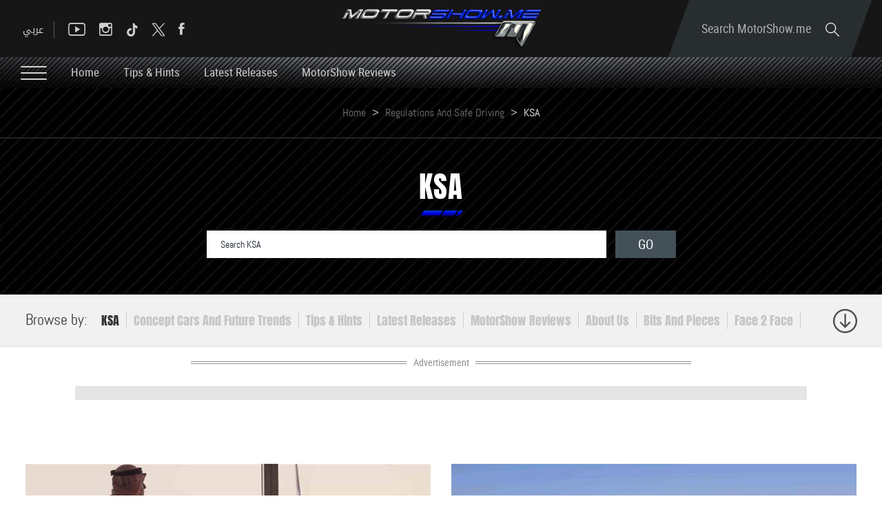

--- FILE ---
content_type: text/html; charset=utf-8
request_url: https://www.nmpro.net/news/25/ksa/en
body_size: 35539
content:


<!DOCTYPE html>


<html xmlns="http://www.w3.org/1999/xhtml">
<head><title>
	KSA
</title><meta name="description" /><meta name="keywords" /><meta name="apple-mobile-web-app-capable" content="yes" /><meta name="apple-mobile-web-app-status-bar-style" content="black" /><meta name="format-detection" content="telephone=yes" /><meta name="viewport" content="width=device-width, initial-scale=1" />
    
    <script async='async' src='https://www.googletagservices.com/tag/js/gpt.js'></script>
    <script>
        var googletag = googletag || {};
        googletag.cmd = googletag.cmd || [];
    </script>

    
        <link href="/style/Jquery/jquery-1.11.4.min.css?67" rel="stylesheet" type="text/css" />
        <link href="/style/MainStyle.min.css?67" rel="stylesheet" type="text/css" />
        <link href="/style/Style.min.css?67" rel="stylesheet" type="text/css" />
        <link href="/Style/en/Master.min.css?67" rel="stylesheet" type="text/css" />
        <link href="/Style/en/StaticStyle.min.css?67" rel="stylesheet" type="text/css" />
        <link href="/Style/en/CustomSelect.min.css?67" rel="stylesheet" type="text/css" />
        <link href="/Style/en/Default.min.css?67" rel="stylesheet" type="text/css" />
        <link href="/style/jquery-ui.min.css?67" type="text/css" rel="stylesheet" />
        <link href="/Style/ionicons/ionicons.min.css?67" type="text/css" rel="stylesheet" />
        <link href="/Style/Ellipsis.min.css?67" type="text/css" rel="stylesheet" />
        <link href="/Style/Bootstrap/bootstrap.min.css?67" type="text/css" rel="stylesheet" />
        <link href="/Style/animate.min.css?67" type="text/css" rel="stylesheet" />
        <link href="/Style/ButtonStylesInspiration/css/buttons.css?67" rel="stylesheet" />
        <link rel="shortcut icon" href="/Favicon.ico" />
        <link href="/Style/NSpickadate.01.default.min.css?67" rel="stylesheet" type="text/css" />
        <link href="/Style/en/Category.min.css?67" rel="stylesheet" />
    

<meta property="og:image" content="http://www.nmpro.net/images/fb-default.jpg"/>

<meta property="og:url" content=""/>
<meta property="og:type" content=""/>
<meta property="fb:admins" content="730748664,721435288,609797596"/>
<meta property="fb:app_id" content="115831385139334" />
<meta property="fb:pages" content="" />


<meta itemprop="image" content="http://www.nmpro.net/images/fb-default.jpg" />
<meta name="twitter:card" content="summary_large_image">
<meta name="twitter:site" content="@MotorShowme" />


<meta name="twitter:image" content="http://www.nmpro.net/images/fb-default.jpg" />


<script>
    var varMetanearappid;
    varMetanearappid = '115831385139334'; 
</script>

 
<meta name="twitter:card" content="summary_large_image">
<meta name="twitter:site" content="">
<meta name="twitter:creator" content="">
<meta name="twitter:title" content="">
<meta name="twitter:description" content="">
<meta name="twitter:image:src" content="http://www.nmpro.net/images/fb-default.jpg"><link href='/style/Swiper/swiper.min.css?v=67' rel='stylesheet' type='text/css' /><link href='/style/mCustomScrollbar/CustomScrollbar.min.css?v=67' rel='stylesheet' type='text/css' /><link href='/style/mCustomScrollbar/jquery.mCustomScrollbar.min.css?v=67' rel='stylesheet' type='text/css' />
    <link href="/style/en/Category.min.css?67" rel="stylesheet" type="text/css" />

<!-- Google tag (gtag.js) -->
<script async src="https://www.googletagmanager.com/gtag/js?id=G-PMM574V8XV"></script>
<script>
    window.dataLayer = window.dataLayer || [];
    function gtag() { dataLayer.push(arguments); }
    gtag('js', new Date());

    gtag('config', 'G-PMM574V8XV');
</script>












 <link rel="canonical" href="https://www.nmpro.net/news/25/ksa/en" /></head>
<body id="ctl00_WBody" class="MyMainBody BodyRemoveScroll " dir="ltr">
    <form method="post" action="./en" onsubmit="javascript:return WebForm_OnSubmit();" id="aspnetForm">
<div class="aspNetHidden">
<input type="hidden" name="__EVENTTARGET" id="__EVENTTARGET" value="" />
<input type="hidden" name="__EVENTARGUMENT" id="__EVENTARGUMENT" value="" />
<input type="hidden" name="__LASTFOCUS" id="__LASTFOCUS" value="" />
<input type="hidden" name="__VIEWSTATE" id="__VIEWSTATE" value="/[base64]/[base64]/[base64]/[base64]/[base64]/ZitipLdiq2YbZiNmKLdiq2K/[base64]/[base64]/ZitipLdiq2YXZhti5Ldix2KfZg9ioLdmF2YYt2KfZhNi12LnZiNivLdi52YTZiS3Zhdiq2YYvZW5BL3VwbG9hZEltYWdlcy9Eb2N1bWVudEltYWdlcy9Eb2MtVC0yMTI4NDgtMjYzNjc0OTQ3OTkyMTkwMzk5Ni5qcGd/2KfZhNiu2LfZiNi3INin2YTYrNmI2YrYqSDYp9mE2LPYudmI2K/[base64]/[base64]/[base64]/[base64]/ZiNi12YjZhC3Yo9mI2K/[base64]/[base64]/[base64]/dj02Nyc+PC9zY3JpcHQ+ZGS7mbqsF5IPnaFxEDG4PNKmcdzGUuh4e/hpSRjARxwejw==" />
</div>

<script type="text/javascript">
//<![CDATA[
var theForm = document.forms['aspnetForm'];
if (!theForm) {
    theForm = document.aspnetForm;
}
function __doPostBack(eventTarget, eventArgument) {
    if (!theForm.onsubmit || (theForm.onsubmit() != false)) {
        theForm.__EVENTTARGET.value = eventTarget;
        theForm.__EVENTARGUMENT.value = eventArgument;
        theForm.submit();
    }
}
//]]>
</script>


<script src="/WebResource.axd?d=0BoFQqshale06Ni-RIo2JVZWyMLaD-Obn8VvcDCHe2cYBJyth2ScZix11gTBIcmE86P7Tgg774HVV1B2nT5MKbbrIArL6_rlztxSZCGLd441&amp;t=638901644248157332" type="text/javascript"></script>


<script src="/ScriptResource.axd?d=NMIOfralZ-FMhHGqOf0zFrE3idRULAbdSPwELV1mpM-i1VCIjQIgnq4zQymoNCULHMB3kkIujjp9gbIGHhzaPG1QARjpVrTKtYTLBU0k1ZgPykX1am7vTMVVaW16H2cWIE5sN0TIcOZ_KUizRYJobH_rrQEns2xx3JNSlSMixD81&amp;t=ffffffff93d1c106" type="text/javascript"></script>
<script src="/ScriptResource.axd?d=Lf3rWQ4CKA2eWFvYFD1_zPRa3mn6q61NDWWrxBG7SVzHzMk-bQF9KF_oGGWQxKXHpsC-2itQWJD6Yg2NMZQC-0_WxTW2vF3ikjDHgGkdI_xRrBuObnSeIB6tQznFk4IruIRFZ7N2FyzET2S0czdEejAve_m07ucG2N67TlzXOA01&amp;t=5c0e0825" type="text/javascript"></script>
<script src="/ScriptResource.axd?d=XeK5asMz0sFf2eqiebkMJTyYDBJdto8caRJOFC3xSpmjsYRzXDxgsEtyq987Pj-FWDV02kzjePEgGdNM2AytAefi4SFjuEmEMJWmpjXcKUXK9ctWRidMsSIxh5OeSqr5t1n6MGvAIFowXHFkROdNX_3r8Gj0_R9yFzxbYmiipsfECLmfcg9zcprvk5e4qxK30&amp;t=5c0e0825" type="text/javascript"></script>
<script src="../../../webservices/Service.asmx/js" type="text/javascript"></script>
<script type="text/javascript">
//<![CDATA[
function WebForm_OnSubmit() {
if (typeof(ValidatorOnSubmit) == "function" && ValidatorOnSubmit() == false) return false;
return true;
}
//]]>
</script>

<div class="aspNetHidden">

	<input type="hidden" name="__VIEWSTATEGENERATOR" id="__VIEWSTATEGENERATOR" value="0E4433C8" />
	<input type="hidden" name="__EVENTVALIDATION" id="__EVENTVALIDATION" value="/wEdAM4BFt8veH2ZqjyLsi+n8yMO6+9rfMNJGFCvar6i8Js6krEdsRcEHcdxrlrK4p2lNKxjDUWuC5kIAS/vWFuHuKlZsxLHhjfGd7qJOwlgx8l41tn1B5W2pIrHKby1g3TMWMF4dazQsaFUSWAPyhAWaVqKKLJWC09dnwe+2xYcRldMAvEfGp1F7dOz0W6Jiv54F2fGn4j8c9nzo0RlxtfBH2PEDoFNrE+7LSYlEMKG77LoPeqh7RLtG/gn1r/[base64]/pHnLGOscKSxWyGZXwtXPEWU+uGFaDmwyrAgNSswzf1NPMNhgsh8W3Q8ElgS1BL12MXud9TgjWHBx+yr46pANDEjnRzoxjH94t2RStv0Ucdw3jM+KqV3HSEkTVraCU0XT7QnsbHoiBPiE4831Xm+HZZP75WCjuon+Lsj/Z049/faAaj8rZ5Y6h3wOWzFxdQBUpjlXxN3IWnQcl/F6CAo5MT6y4ix641Lo1h/vTjsPd3RVrPLdINLdvKRHPeXsmexKkBdaIqjSdS5U4Dy1vNku1qka84+06k480G8eM++YWVZtLrH4twtR1yY0tNuiK+/hx+93CLz4It4CojhdTaNC65Sj9tQZ7xLpAyXhszD7M6qSg8jHUYTiw5sNPOiRPL5AcTQAYMQnjnxpyXZy6AJ4EmcFc6L1lQr/35PjkYwFgSQ6SCUcHdPcQQgR/s6Y+XG7eemAE5cB/b/UpfPnDTedzoNhEgsP6+wewl4xwn/gnBKpbEmdnCJt9mX2mCxmGTH1wPq0nDa5OFmmLw32SlD+hCrm+2JL+yIX5ITRQaJ7QrbD3t5ia0864Tng+7W1fNEWbksSmAYgzXxaGgQMikfN1pAWjGAs3RVP0iEYwhPF4E1wK1sazWT5Gv3kuJHguulN0PQv8xeFT/lPbKfApWicICLXezGTRXvjgMjieu9ZQrpDvNG9XmtUZoKEnVTzDhqmZYB4qSZQB7KCiKUMEv4AYOja+Uvjh3Bi9o0q6Dajc2N7V2TjcN1DyAvJsf6OypjbrDu6N8hH+sdhj+1UN9+kDp0mWxA/qRT9+qhwlk6Mm3lXJOD0NQNs4q1bu9MDVCu75oJ0ZaP8gpep9cY5laluOqZtPEp3PTKRlznfpDfqd9f9IWs/KzpRaHD7t30JuPuIR/RwfoyoMrN/rBAOm2IqMp5X9Y58YRvfz2DWXc3u7ZfYzkE/iFNwlpj3PJ7HbYZEz9f9nDZuixncju7kK+kV0D6YHPaKdXt6PdkWej6zPQlh2zCYlvxi+aTMDi/N1UFWGUhMdFRgEHnzWJPZmo6KXZE5D6S99GaMksPx1hGzN6nlCB6Pi5MwsVwSDEW7LCBDg+a3lGlkNXVzk91wuH3ZO07mW1Li3fIjxy1gYurAy7JXa8m9uuqryz/2/l+0QT54WP2+qvOUK1LXvOWaRr/q/QMHJe+sGUYgmZpG8G18fyNwrgikzvMq+3TZJ/D+S6m605JNoIdPrb+70dlo/Eqpj9IwhzAqUEZK/Raw/[base64]/PDJYoO4zjAbqArVylTQ9nMCTVduvbN116zAct85KqokTZ08sSbi6lxRC7ik+rnw97vp70DLmqL7MkNJ4YLAbh8omwt6w0WcirYZKJIxKz108fNPaEV/VxOfA0th+Oy+loL5hSFOeDok1VZRLkr5FrE/0FUp6cbUJ0mrCMyC+VHswZBJJNVlKKUpP0zk2A0D7HnvrIqPEh5Dqk9Bdhuo40VyIAzR0wGsD70snHkgCxGZHcAVEtiVi24cInKaJKiQJKcdHPUwISJUCgtG9KzBk9/XSryn4+AR6kjki31JWhLVj0hoEMBpkOXReco/OYuFPDoVGen+XLj9n1CPWT+DFmopYMBfYYRCqCy3sLAi+SWvpdAC554yDs3SmwIKlC0mThu36TSAlxoLPrKD60imwb+SBEivaFV7RmK1OOR5dDYWrpOTlY7AHZI+QyDUPVpDcommBw7HhtwLnwTr2Um9p7Ph4b6w+pcV4VyoScdxzjLn5D6Ae5IdPz/Afa7aT+KKtGQYjwmngg7fE2ueF7hoZgk7Jd+J1hAo+/7ztnb+BBlQOh9eeZN92fSyLsj/Pv5ZXJyNn4bVeHPZSjB1melNEQL0WURRG+DIQwxIf79OCcy2tRWO7ww0158+ecX9kDMTrHPjkFnTsSEzT/vXNkK+TmLBgCdJ7v09ZVO35DFQZMPoBKuEERMH2r78R7SgikBdMSgfyTlfTwXl1jYz0l6WViJ6AEQdRdtSGvfoYU9CC49DRGSJg3EX0d4ar0fTQFn2TPDRVS3gdE+qJuPVkJvk/b/Wskkihjy2/nyzzpxdzUNvUqkHy3Kkc3p7FLoM7g18KiOAJcIgN2P3FYPbT10ay+feuPapKf7Y1W0sKtlcLFhaIg6PH/C/4X3DicJN6G/Yy+dSAbLBMfLYL4Zx4wI/FYenE4YoQ49T2xo14Wo3ahGriAXGhJ8W1NjPgz8uU+3NrWfnDgZZ0K7a8iXqkmD7BLwMuJJK/LdTm216CikFYxu9rGWxv6FB36D6UHAyEgUZn8Uglbg8DaZgn4B6/5RZL/M4DCO2kwsk4yyf2SL9ZJcl/PLxsZuccmXE9o6Y05Eo75aJvfu+nbNVMqyk1ITC4otiz3d2SoIHqsdtlBN+RVAS3b1zBG8MF3uyGmS7PkzIaA8iecmDvubA6hrvqOMHuTxxSfLGAfFocPH1v1RcrRdjCPwhWhlGNua1IJ/s/r+h2s6+WOsV7z5OD8Ppl6EYaxPciFpq9wQHRInGOYM8P/jstHzkFHfxW/VnTZdxvm5NJ1oJMfXbdAh3KI/zDh0vTP/EXivvGfGTcEPgOSy4KGRGr133Ug99mYHw9sFPERYcPULzZ+A0GvVHKfIoXi2pt+VM1GZLSRCVMsTtkLyHdKog4WFKIKUkKRwciQ7ACjeUjkBR+/hCNV0YsA/SrhBnbIzDnkWRofX+zdVTNzTkBsZFDgjf/MwYdPwS/pnfFsDXuJOuSXJ2oP76RcW7TcWYGOlXJQntz5EgsBmugD48oXt/FWwvMjqygkf/ZDEqMTvbvNi7V9kaTjVpBXlZf2B4uH590xN0AXslOxbWfqB/tV8sGvaUvvf9sXiN12X8rzJ6eFWNcep/4GlD81mPVqjLlqNnCnogmJ0UZem0fzF+mVnALmi5XSyTIKbSJD2dFpZAwg/Pw5gEfANN15r/b0+t6XR/[base64]/o9xm1UKSx787gqWOheCLdxXOxuUMg37QQ+aHN3viyxClhIFgrAEkWTUZ0aUNuRyeCil5WxjxXeiIrW2jwVdfP7drJPiDb6bGQ2r+7hDvYjRFodr/4ew/0DXQti6Sc2HdYuoD6I9bWTnn/bZhC6GMzNDqm1X58jdc31kw08qm22+a+8048/8jDhQKx6rO3f2yTSFPQvgM6T9tldgp6RvEPQS29V/WbM8rsYPcY6KzO48nKVYYc5r7DSjW+JGEJnQZc1Y7wIgb/U9m5AY9V9dMH+3GsdnVl5WOqqH37GlQqxl6Xo/[base64]/o1T+GZiVDQp/YYIKcQYbM8p2TFs7XuNVpzhiEnNAr1dfXoB09naFOItXxLSdQHq0QA==" />
</div>
        <script type="text/javascript">
            var sAppPath = "/";
            var sPicPath = "/uploadImages/";
            var LanguageID = "2";
            var fbLanguage = "en_US";
            var sImageLangPath = "en";
            var LanguageDirection = "left";
            var LanguageDirectionInv = "right";
            var IsArabic = "False";
            var fbAppID = "115831385139334";
            var fbScrt = "f8b65130df2fc8345b83b2a60cfb77dc";
            var captchKey = "6Ld8N0EUAAAAAMl5AMJ-R5mnVjRX4JeWJUsfYzG6";
        </script>
        <script src="/JS/JqueryMain/jquery-2.2.3.min.js?v=67" type="text/javascript"></script>
        <script src="/js/JqueryMain/jquery-migrate-1.3.0.min.js?v=67" type="text/javascript"></script>
        <input type="hidden" class="HiddenHandlerURL" value="/Handler/Sharrre.ashx" />
        <input type="hidden" class="sAppPath" value="/" />
        <input type="hidden" value="http://www.nmpro.net/news/25/ksa/en" class="HiddenPageURL" />
        <input name="ctl00$languageIDDiv" type="hidden" id="ctl00_languageIDDiv" class="LanguageID" value="2" />
        <script type="text/javascript">
//<![CDATA[
Sys.WebForms.PageRequestManager._initialize('ctl00$ScriptManager1', 'aspnetForm', ['tctl00$MasterMenu$UpdateMenu','','tctl00$MainContent$UpdateCategories','','tctl00$MainContent$HpQuickCarFinder$carFinderPanel','','tctl00$MasterFooter$newsPanel',''], [], [], 90, 'ctl00');
//]]>
</script>


        <div class="NormalDivContainer u-opacity1 u-relative">
            <div class="ToastStyle" onclick="CloseToast();">

                <div style="height: 19px;"></div>
                <div class="ToastContent">
                </div>
                <div style="height: 18px;"></div>
            </div>
            <div class="MenuOpenedOverlayScreen u-hide"></div>
            <div class="u-relative TheMainMEnu">
                <div id="ctl00_MasterMenu_progress1" style="display:none;">
	
        
<div class="PreloaderC">
<div class="PreloaderInnerC">
<div class="loader">
</div>
</div>
</div>



    
</div>
<div id="ctl00_MasterMenu_UpdateMenu">
	
        <div class="MenuToBeFixed ">
            <div class="u-table u-width100 SearchMainDiv">
                <div class="SearchBarDiv">
                    <div class="u-width100 u-relative u-table u-height100 MenuPadding">
                        
                        <div class="tableCell">
                            <div class="STxtDiv">
                                <img src='/images/search.svg' class="searchIcon" width="20" alt="Search" />
                                <input name="ctl00$MasterMenu$SearchTextTop" type="text" id="ctl00_MasterMenu_SearchTextTop" class="u-animateMe SearchTextTop" autocomplete="off" placeholder="Search MotorShow.me" style="width:100%;" />
                                <img src='/images/close-button.png' class="CloseButton u-pointer" alt="Close" />
                                <div class="LoadArticlesResult LoadArticlesResult1" id="LoadArticlesResult1">
                                    <div class="LoadArticlesResultContaint LoadArticlesResultContaint1 content_Dark">
                                        <div class="MyDataLoadArticles MyDataLoadArticles1">
                                            <div id="ctl00_MasterMenu_LoadArticlesResultContaint1" class="results_content">
                                            </div>
                                        </div>
                                    </div>
                                    <div class="LoadArticlesResultArrow1"></div>
                                </div>
                                <div class="u-hide">
                                    <input type="submit" name="ctl00$MasterMenu$btnSearchTop" value="" id="btnSearchTop" class="btnSearchTop" />
                                </div>
                            </div>
                        </div>
                    </div>
                </div>
                <div class="u-width100 u-relative u-table u-height100 MenuPadding">
                    
                    <div class="tableCell u-width100">
                        <div class="floatL u-height100 u-table">
                            <div class="tableCell u-width100 DesktopSocialMedia">
                                <div class="button_container floatL Menutoggle MenuStripesContainer FixedOpen">
                                    <span class="top"></span>
                                    <span class="middle"></span>
                                    <span class="bottom"></span>
                                </div>

                                <div class="HeaderSocialBox2 floatR">
                                    <a href="https://www.facebook.com/motorshowme" target="_blank">
                                        <div class="ion-social-facebook HeaderFbIcon u-AnimateMe SocialHover mainMenuSocialMedia"></div>
                                    </a>
                                </div>
                                <div class="HeaderSocialBox2 floatR">
                                    <a href="https://www.twitter.com/motorshowme" target="_blank">
                                        <div class="HeaderTwIcon u-AnimateMe SocialHover mainMenuSocialMedia">
                                        <img src="/images/x.png" width="18" alt="twitter"/>
                                        </div>
                                    </a>
                                </div>
                                 <div class="HeaderSocialBox2 floatR">
                                    <a href="https://www.tiktok.com/@motorshow" target="_blank">
                                        <div class="HeaderTwIcon u-AnimateMe SocialHover mainMenuSocialMedia">
                                        <img src="/images/TIKTOK.png" width="18" alt="tiktok"/>
                                        </div>
                                    </a>
                                </div>
                                <div class="HeaderSocialBox2 floatR">
                                    <a href="https://www.instagram.com/motorshowme" target="_blank">
                                        <div class=" ion-social-instagram-outline HeaderInsIcon u-AnimateMe SocialHover mainMenuSocialMedia"></div>
                                    </a>
                                </div>
                                <div class="HeaderSocialBox2 floatR">
                                    <a href="https://www.youtube.com/motorshowme" target="_blank">
                                        <div class=" ion-social-youtube-outline HeaderYtbIcon u-AnimateMe SocialHover mainMenuSocialMedia"></div>
                                    </a>
                                </div>
                                <div class="MenuSep floatR"></div>
                                <div class="floatR">
                                    

<div class="LanguageMainContainer u-table">
    
            <input type="submit" name="ctl00$MasterMenu$MasterLanguages$rptLanguage$ctl00$btnLAng" value="عربي" id="ctl00_MasterMenu_MasterLanguages_rptLanguage_ctl00_btnLAng" class="LangStyleen u-animateMe " />
            
            
        
            
            
            
        
</div>

                                </div>
                            </div>
                            <div class="IpadBurgerIcon">
                                <div class="button_container floatL Menutoggle MenuStripesContainer">
                                    <span class="top"></span>
                                    <span class="middle"></span>
                                    <span class="bottom"></span>
                                </div>
                            </div>
                        </div>
                        <div class="MainLogo centerMeWH">
                            <a href='/'>
                                <img src='/images/logo.png' class="LogoImage" alt="MotorShow" />
                            </a>
                        </div>
                        <div class="floatR">
                            <div class="SearchDiv u-table textalignC">
                                <div class="tableCell">
                                    <div class="OpenSearch u-relative u-inlineBlock u-pointer">
                                        Search MotorShow.me
                                        <img src='/images/search.svg' class="SearchIconL" width="20" alt="Search" />
                                    </div>
                                </div>
                            </div>
                            <div class="IpadLanguage">
                                

<div class="LanguageMainContainer u-table">
    
            <input type="submit" name="ctl00$MasterMenu$MasterLanguages2$rptLanguage$ctl00$btnLAng" value="عربي" id="ctl00_MasterMenu_MasterLanguages2_rptLanguage_ctl00_btnLAng" class="LangStyleen u-animateMe " />
            
            
        
            
            
            
        
</div>

                            </div>
                        </div>
                    </div>
                </div>
            </div>
            <div class="u-table u-width100 MenuMainDiv MenuMainDivBg">
                <div class="u-width100 u-relative u-table u-height100 MenuPadding">
                    
                    <div class="tableCell u-width100">
                        <div class="button_container floatL Menutoggle MenuStripesContainer">
                            <span class="top"></span>
                            <span class="middle"></span>
                            <span class="bottom"></span>
                        </div>
                        <div class="u-inlineBlock floatL MenuItem u-animateMe">
                            <a href='/'>
                                Home
                            </a>
                        </div>
                        
                                <div class="u-inlineBlock floatL MenuItem u-animateMe">
                                    <a href='/news/19/tips-hints/en'>
                                        Tips & Hints
                                    </a>
                                </div>
                            
                                <div class="u-inlineBlock floatL MenuItem u-animateMe">
                                    <a href='/news/22/latest-releases/en'>
                                        Latest Releases
                                    </a>
                                </div>
                            
                                <div class="u-inlineBlock floatL MenuItem u-animateMe">
                                    <a href='/news/1/motorshow-reviews/en'>
                                        MotorShow Reviews
                                    </a>
                                </div>
                            
                        
                    </div>
                </div>
            </div>
        </div>
        <div class="menuHeight"></div>
        <div class="MobileMenu content_Normal">
            <div class="MobileMenuLogoDiv">
                <div class="u-table u-width100 u-height100 textalignC">
                    <div class="tableCell">
                        <a href='/' class="u-block">
                            <img src='/images/logo.png' class="u-marginAuto" alt="MotorShow" />
                        </a>
                    </div>
                </div>
            </div>
            <div class="MobileSearchMainDiv">
                
                <div class="MobileMasterLanguages floatR">
                    

<div class="LanguageMainContainer u-table">
    
            <input type="submit" name="ctl00$MasterMenu$MasterLanguages1$rptLanguage$ctl00$btnLAng" value="عربي" id="ctl00_MasterMenu_MasterLanguages1_rptLanguage_ctl00_btnLAng" class="LangStyleen u-animateMe " />
            
            
        
            
            
            
        
</div>

                </div>
                
                <img src='/images/close-button.png' class="floatL MenuCloseIcon u-pointer" width="16" alt="Close" />
                <div class="clearfix"></div>
                <div class="MobileSTxtDiv">
                    <img src='/images/search.svg' class="MobileSearchIcon" width="20" alt="Search" />
                    <input name="ctl00$MasterMenu$txtSearchBottom" type="text" id="ctl00_MasterMenu_txtSearchBottom" class="u-animateMe txtSearchBottom" autocomplete="off" placeholder="I&#39;m looking for..." style="width:100%;" />
                    <div class="LoadArticlesResult" id="LoadArticlesResult">
                        <div class="LoadArticlesResultContaint content_Dark">
                            <div class="MyDataLoadArticles">
                                <div id="ctl00_MasterMenu_LoadArticlesResultContaint" class="results_content">
                                </div>
                            </div>
                        </div>
                        <div class="LoadArticlesResultArrow"></div>
                    </div>
                </div>
            </div>
            <div class="MobileCatDiv">
                <div class="MobileCatItem u-animateMe u-relative">
                    <div class="u-table u-width100 u-height100">
                        <div class="tableCell">
                            Home
                            <a class="u-imgLink" href='/'></a>
                        </div>
                    </div>
                </div>
                <div class="MobileCatSep"></div>
                <div>
                    <div class="MobileCatItem u-animateMe u-relative">
                        <div class="u-table u-width100 u-height100 ">
                            <div class="tableCell">
                                Videos
                                <a class="u-imgLink" href='/videos/en'></a>
                            </div>
                        </div>
                    </div>
                </div>
                <div class="MobileCatSep"></div>
                <div>
                    <div class="MobileCatItem u-animateMe u-relative">
                        <div class="u-table u-width100 u-height100 ">
                            <div class="tableCell">
                                Photos
                                <a class="u-imgLink" href='/photos/en'></a>
                            </div>
                        </div>
                    </div>
                </div>
                <div class="MobileCatSep"></div>
                <div>
                    <div class="MobileCatItem u-animateMe ParentClick">
                        <div class="u-table u-width100 u-height100 ">
                            <div class="tableCell u-relative u-pointer ">
                                News & Blogs
                                <img src='/images/arrow-down.svg' class="floatR MenuArrow" width="13" alt="Arrow" />
                            </div>
                        </div>
                    </div>
                    <div class="ChildInfo MobileCatChildDiv u-hide">
                        
                                <div class="MobileChildCatItem">
                                    <a href='/news/17/concept-cars-and-future-trends/en'>
                                        <img src='/images/dash.png' class="u-inlineBlock" alt="-" />
                                        Concept Cars and Future Trends
                                    </a>
                                </div>
                            
                                <div class="MobileChildCatSep"></div>
                            
                                <div class="MobileChildCatItem">
                                    <a href='/news/19/tips-hints/en'>
                                        <img src='/images/dash.png' class="u-inlineBlock" alt="-" />
                                        Tips & Hints
                                    </a>
                                </div>
                            
                                <div class="MobileChildCatSep"></div>
                            
                                <div class="MobileChildCatItem">
                                    <a href='/news/22/latest-releases/en'>
                                        <img src='/images/dash.png' class="u-inlineBlock" alt="-" />
                                        Latest Releases
                                    </a>
                                </div>
                            
                                <div class="MobileChildCatSep"></div>
                            
                                <div class="MobileChildCatItem">
                                    <a href='/news/1/motorshow-reviews/en'>
                                        <img src='/images/dash.png' class="u-inlineBlock" alt="-" />
                                        MotorShow Reviews
                                    </a>
                                </div>
                            
                                <div class="MobileChildCatSep"></div>
                            
                                <div class="MobileChildCatItem">
                                    <a href='/news/4/bits-and-pieces/en'>
                                        <img src='/images/dash.png' class="u-inlineBlock" alt="-" />
                                        Bits and Pieces
                                    </a>
                                </div>
                            
                                <div class="MobileChildCatSep"></div>
                            
                                <div class="MobileChildCatItem">
                                    <a href='/news/2/mish-masmouh/en'>
                                        <img src='/images/dash.png' class="u-inlineBlock" alt="-" />
                                        Mish Masmouh
                                    </a>
                                </div>
                            
                                <div class="MobileChildCatSep"></div>
                            
                                <div class="MobileChildCatItem">
                                    <a href='/news/3/news-hightlights/en'>
                                        <img src='/images/dash.png' class="u-inlineBlock" alt="-" />
                                        News Hightlights
                                    </a>
                                </div>
                            
                                <div class="MobileChildCatSep"></div>
                            
                                <div class="MobileChildCatItem">
                                    <a href='/news/16/say-it-or-show-it-outloud/en'>
                                        <img src='/images/dash.png' class="u-inlineBlock" alt="-" />
                                        Say it or Show it Outloud
                                    </a>
                                </div>
                            
                    </div>
                </div>
                <div class="MobileCatSep"></div>
                <div>
                    <div class="MobileCatItem u-animateMe u-relative">
                        <div class="u-table u-width100 u-height100 ">
                            <div class="tableCell">
                                What would you like to drive?
                                <a class="u-imgLink" href='/book-a-test/en'></a>
                            </div>
                        </div>
                    </div>
                </div>
                <div class="MobileCatSep"></div>
                <div>
                    <div class="MobileCatItem u-animateMe u-relative">
                        <div class="u-table u-width100 u-height100 ">
                            <div class="tableCell">
                                
                                say it or show it outloud
                                <a class="u-imgLink" href="/Upload-Videos-Photos/en"></a>
                            </div>
                        </div>
                    </div>
                </div>
                <div class="MobileCatSep"></div>
                <div>
                    <div class="MobileCatItem u-animateMe u-relative">
                        <div class="u-table u-width100 u-height100 ">
                            <div class="tableCell">
                                Now on youtube
                                <a class="u-imgLink" href="https://www.youtube.com/user/motorshowme" target="_blank"></a>
                            </div>
                        </div>
                    </div>
                </div>
                <div class="MobileInfoPages">
                    <div class="MobileInfoPage">
                        <div class="MobileInfoParentPage u-pointer ParentClick">
                            About Us
                            <img src='/images/arrow-down.svg' class="floatR MenuArrow" width="13" alt="Arrow" />
                        </div>
                        <div class="ChildInfo MobileCatChildDiv u-hide">
                            
                                    <div class="MobileChildCatItem">
                                        <a href='/N-M-Pro/profile'>
                                            NMPRO
                                        </a>
                                    </div>
                                
                                    <div class="MobileChildCatSep"></div>
                                
                                    <div class="MobileChildCatItem">
                                        <a href='/news-details/6/motorshow/en'>
                                            MotorShow
                                        </a>
                                    </div>
                                
                                    <div class="MobileChildCatSep"></div>
                                
                                    <div class="MobileChildCatItem">
                                        <a href='/Nadim-Mehanna/Biography'>
                                            Nadim Mehanna
                                        </a>
                                    </div>
                                
                                    <div class="MobileChildCatSep"></div>
                                
                                    <div class="MobileChildCatItem">
                                        <a href='/N-M-Pro/TV-shows'>
                                            Showreel
                                        </a>
                                    </div>
                                
                                    <div class="MobileChildCatSep"></div>
                                
                                    <div class="MobileChildCatItem">
                                        <a href='https://www.motorshow.me/photos/4/motoring-celebrities'>
                                            People
                                        </a>
                                    </div>
                                
                        </div>
                    </div>
                    <div class="MobileInfoPage">
                        <a href='/contact-Motor-show/en' class="MobileLink">
                            Contact Us
                        </a>
                    </div>
                    <div class="MobileInfoPage">
                        <a href='/advertise/en' class="MobileLink">
                            Advertise With Us
                        </a>
                    </div>
                </div>
                <div class="MobileSocialMedia">
                    <div class="HeaderSocialBox2 floatL">
                        <a href="https://www.facebook.com/motorshowme" target="_blank">
                            <div class="ion-social-facebook HeaderFbIcon u-AnimateMe MobileSocialHover"></div>
                        </a>
                    </div>
                    <div class="HeaderSocialBox2 floatL">
                        <a href="https://www.twitter.com/motorshowme" target="_blank">
                            <div class="HeaderTwIcon u-AnimateMe MobileSocialHover">
                                  <img src="/images/x-d.png" class="menuSocialMediaIcon u-AnimateMe" width="18" alt="twitter"/>
                            </div>
                        </a>
                    </div>
                     <div class="HeaderSocialBox2 floatL">
                        <a href="https://www.tiktok.com/@motorshow" target="_blank">
                            <div class="HeaderTwIcon u-AnimateMe MobileSocialHover">
                                  <img src="/images/tiktok-d.png" class="menuSocialMediaIcon u-AnimateMe" width="18" alt="tiktok"/>
                            </div>
                        </a>
                    </div>
                    <div class="HeaderSocialBox2 floatL">
                        <a href="https://www.instagram.com/motorshowme" target="_blank">
                            <div class=" ion-social-instagram-outline HeaderInsIcon u-AnimateMe MobileSocialHover"></div>
                        </a>
                    </div>
                    <div class="HeaderSocialBox2 floatL">
                        <a href="https://www.youtube.com/motorshowme" target="_blank">
                            <div class=" ion-social-youtube HeaderYtbIcon u-AnimateMe MobileSocialHover"></div>
                        </a>
                    </div>
                </div>
            </div>
        </div>
        <div class="mastermenu-socialmedia-fixed textalignC">
            <div class="u-inlineBlock valignM">
                <a href="https://www.facebook.com/motorshowme" target="_blank">
                    <div class="ion-social-facebook u-AnimateMe SocialHover mainMenuSocialMedia"></div>
                </a>
            </div>
            <div class="u-inlineBlock valignM">
                <a href="https://www.twitter.com/motorshowme" target="_blank">
                    <div class="u-AnimateMe SocialHover mainMenuSocialMedia">
                        <img src="/images/x.png" class="stuckSocialMediaIcons u-AnimateMe" width="17" alt="twitter" />
                    </div>
                </a>
            </div>
            <div class="u-inlineBlock valignM">
                <a href="https://www.tiktok.com/@motorshow" target="_blank">
                    <div class="u-AnimateMe SocialHover mainMenuSocialMedia">
                        <img src="/images/TIKTOK.png" class="stuckSocialMediaIcons u-AnimateMe" width="17" alt="tiktok" />
                    </div>
                </a>
            </div>
            <div class="u-inlineBlock valignM">
                <a href="https://www.instagram.com/motorshowme" target="_blank">
                    <div class=" ion-social-instagram-outline u-AnimateMe SocialHover mainMenuSocialMedia"></div>
                </a>
            </div>
            <div class="u-inlineBlock valignM">
                <a href="https://www.youtube.com/motorshowme" target="_blank">
                    <div class=" ion-social-youtube-outline u-AnimateMe SocialHover mainMenuSocialMedia"></div>
                </a>
            </div>
        </div>
    
</div>

            </div>
            
            <div class="minHeightContainer">
                <table class="u-width100 u-relative">
                    <tr>
                        <td>
                            
    <div id="ctl00_MainContent_UpdatePreloader" style="display:none;">
	
            
<div class="PreloaderC">
<div class="PreloaderInnerC">
<div class="loader">
</div>
</div>
</div>



        
</div>
    <div id="ctl00_MainContent_UpdateCategories">
	
            <div class="NewsListingHeaderDiv">
                <div id="ctl00_MainContent_DivCategoryPath" class="NewsListingPath">
                    <table class='u-marginAuto'><tr><td><a class='CDark2' href='/'>Home</a></td><td>&nbsp;<span class='PathArrow u-inlineBlock'>></span>&nbsp;</td><td><h2 class='u-inheritStyle'><a class='u-Capitalize' href='/news/15/regulations-and-safe-driving/en' >Regulations and Safe Driving</a></h2></td><td>&nbsp;<span class='PathArrow u-inlineBlock'>></span>&nbsp;</td><td><h1 class='u-inheritStyle'><a class='u-Capitalize' href='/news/25/ksa/en' >KSA</a></h1></td></tr></table>
                </div>
                <div class="NewsListingSearchDiv">
                    <div class="NewsListingCatTitle TitleStripe2">
                        <h1 class="u-inheritStyle">
                            <span id="ctl00_MainContent_lblCat">KSA</span>
                        </h1>
                    </div>
                    <div class="">
                        <input name="ctl00$MainContent$txtSearch" type="text" id="ctl00_MainContent_txtSearch" class="NewsListingSearchTxt CategorySearch" placeholder="Search KSA" />
                        <input type="submit" name="ctl00$MainContent$btnSearch" value="GO" id="ctl00_MainContent_btnSearch" class="btnNLSearch" />
                    </div>
                </div>
            </div>
            <div id="ctl00_MainContent_NewsListingCatDiv" class="NewsListingCatDiv">
                <div class="SlideDownCat">
                    <div class="MyMainDiv1236 u-relative CustomPd55">
                        <div class="u-table u-width100">
                            <div class="u-inlineBlock floatL NLBrowse">
                                Browse by:
                            </div>
                            
                            <div class="u-inlineBlock NLCatItem NLCatItemSel">
                                <span id="ctl00_MainContent_lblSelectedCat">KSA</span>
                            </div>
                            <div class="NLCatSep u-inlineBlock"></div>
                            
                                    <div class="u-inlineBlock NLCatItem u-animateMe">
                                        
                                        <a href='/news/17/concept-cars-and-future-trends/en'>
                                            Concept Cars and Future Trends
                                        </a>
                                    </div>
                                
                                    <div class="NLCatSep u-inlineBlock"></div>
                                
                                    <div class="u-inlineBlock NLCatItem u-animateMe">
                                        
                                        <a href='/news/19/tips-hints/en'>
                                            Tips & Hints
                                        </a>
                                    </div>
                                
                                    <div class="NLCatSep u-inlineBlock"></div>
                                
                                    <div class="u-inlineBlock NLCatItem u-animateMe">
                                        
                                        <a href='/news/22/latest-releases/en'>
                                            Latest Releases
                                        </a>
                                    </div>
                                
                                    <div class="NLCatSep u-inlineBlock"></div>
                                
                                    <div class="u-inlineBlock NLCatItem u-animateMe">
                                        
                                        <a href='/news/1/motorshow-reviews/en'>
                                            MotorShow Reviews
                                        </a>
                                    </div>
                                
                                    <div class="NLCatSep u-inlineBlock"></div>
                                
                                    <div class="u-inlineBlock NLCatItem u-animateMe">
                                        
                                        <a href='/news/26/about-us/en'>
                                            About Us
                                        </a>
                                    </div>
                                
                                    <div class="NLCatSep u-inlineBlock"></div>
                                
                                    <div class="u-inlineBlock NLCatItem u-animateMe">
                                        
                                        <a href='/news/4/bits-and-pieces/en'>
                                            Bits and Pieces
                                        </a>
                                    </div>
                                
                                    <div class="NLCatSep u-inlineBlock"></div>
                                
                                    <div class="u-inlineBlock NLCatItem u-animateMe">
                                        
                                        <a href='/news/23/face-2-face/en'>
                                            Face 2 Face
                                        </a>
                                    </div>
                                
                                    <div class="NLCatSep u-inlineBlock"></div>
                                
                                    <div class="u-inlineBlock NLCatItem u-animateMe">
                                        
                                        <a href='/news/2/mish-masmouh/en'>
                                            Mish Masmouh
                                        </a>
                                    </div>
                                
                                    <div class="NLCatSep u-inlineBlock"></div>
                                
                                    <div class="u-inlineBlock NLCatItem u-animateMe">
                                        
                                        <a href='/news/3/news-hightlights/en'>
                                            News Hightlights
                                        </a>
                                    </div>
                                
                                    <div class="NLCatSep u-inlineBlock"></div>
                                
                                    <div class="u-inlineBlock NLCatItem u-animateMe">
                                        
                                        <a href='/news/7/our-opinion-about-these-cars/en'>
                                            Our Opinion About These Cars
                                        </a>
                                    </div>
                                
                                    <div class="NLCatSep u-inlineBlock"></div>
                                
                                    <div class="u-inlineBlock NLCatItem u-animateMe">
                                        
                                        <a href='/news/15/regulations-and-safe-driving/en'>
                                            Regulations and Safe Driving
                                        </a>
                                    </div>
                                
                                    <div class="NLCatSep u-inlineBlock"></div>
                                
                                    <div class="u-inlineBlock NLCatItem u-animateMe">
                                        
                                        <a href='/news/16/say-it-or-show-it-outloud/en'>
                                            Say it or Show it Outloud
                                        </a>
                                    </div>
                                
                            <div class="NLMoreCat">
                            </div>
                            
                        </div>
                        <div class="ShowCatDiv u-pointer">
                            
                            <img src='/images/arrow-down-g.svg' alt="Arrow Down" />
                        </div>
                    </div>
                </div>
            </div>

            <div class="NSLatest">
                <div class="FirstNewsListing">
                    <div class="MyMainDiv1236 u-table">
                        <div id="ctl00_MainContent_banner1" class="CatBannerContainer1 bgWBanner">
                            

<div id="ctl00_MainContent_BannersControl_Full1_DivShow2" class="BannersFullShowContainer u-paddingRL15 textalignC u-relative">
    <div class="Bannerheight13"></div>
    <div class="u-relative">
        <div class="bannerContainer">
            <div class="doubleLine"></div>
            <div id="ctl00_MainContent_BannersControl_Full1_BannersFullShowTitle2" class="BannersFullShowTitle2 u-textGray" style="background-color:#ffffff">
                Advertisement
            </div>
             
        </div> 
    </div>
</div>
<div class="clearfix"></div>
<div class="RotatorBAnners u-paddingRL15">
    <input name="ctl00$MainContent$BannersControl_Full1$HiddenBannerName" type="hidden" id="ctl00_MainContent_BannersControl_Full1_HiddenBannerName" value="Hp_UnderHPCar 728*90" />
    <input name="ctl00$MainContent$BannersControl_Full1$HiddenBannerID" type="hidden" id="ctl00_MainContent_BannersControl_Full1_HiddenBannerID" value="23," />
    <input name="ctl00$MainContent$BannersControl_Full1$HiddenPositionID" type="hidden" id="ctl00_MainContent_BannersControl_Full1_HiddenPositionID" value="1" />
    <input name="ctl00$MainContent$BannersControl_Full1$HiddenPositionType" type="hidden" id="ctl00_MainContent_BannersControl_Full1_HiddenPositionType" class="HiddenPositionType" value="List" />
    <input name="ctl00$MainContent$BannersControl_Full1$HiddenDefaultHeight" type="hidden" id="ctl00_MainContent_BannersControl_Full1_HiddenDefaultHeight" class="HiddenDefaultHeight" />
    <div class="swiper-container BannerRotator-SwiperContainer">
        <div class="" >
            
                    <div class=' ' >
                        <div class="MainControlDiv FullWidthOK BannersFull BannerControl BannerContainer textalignC">
                            <div class="u-relative textalignC">
                                <input type="hidden" class="XDivision" value="3" />
                                <input type="hidden" value='0' class="HiddenHeight" />
                                <input type="hidden" value='0' class="HiddenWidth" />
                                <input type="hidden" value='#e5e5e5' class="HiddenBGcolor" />
                                <input type="hidden" value='1' class="HiddenIsFull" />
                                
                                
                                <div class="Bannermb22">
                                </div>
                                <div id="ctl00_MainContent_BannersControl_Full1_rptBanners_ctl00_scriptDiv" class="ScriptDiv BannersMain u-marginAuto">
                                    <div class="textalignC u-relative u-inlineBlock u-marginAuto">
                                        <script type='text/javascript'>
var slot1;
googletag.cmd.push(function() {
var mapping = googletag.sizeMapping().
    
addSize([0, 0], [[320, 50], [320, 100]]).
addSize([728, 20], [728, 90]).
addSize([970, 200], [[970, 90], [970, 250], [728, 90]]).build();

    slot1 = googletag.defineSlot('/21690004865/Video_top_728*90', [[320, 50], [468, 60], [728, 90]], 'div-gpt-ad-1533623571067-0').addService(googletag.companionAds()).setTargeting('Lang', ['en']).defineSizeMapping(mapping).addService(googletag.pubads());
    googletag.pubads().enableSingleRequest();
    googletag.pubads().enableVideoAds();
    googletag.companionAds().setRefreshUnfilledSlots(true);
                googletag.pubads().collapseEmptyDivs();
    googletag.enableServices();
  });
</script>

<div id='div-gpt-ad-1533623571067-0'>
<script type='text/javascript'>
googletag.cmd.push(function() { googletag.display('div-gpt-ad-1533623571067-0'); });
</script>
</div>

                                    </div>
                                </div>
                            </div>
                        </div>
                    </div>
                
        </div>
    </div>
</div>
<div id="ctl00_MainContent_BannersControl_Full1_DivShow3" class="Bannerheight13"></div>
                        </div>
                        <div class="TopNewsListing">
                            <div class="TwoNewsListing u-table u-width100">
                                
                                        <div class="col-lg-6 col-md-6 col-sm-12 col-xs-12 floatL mgtop45 NLAnimation NewsListingScaled NLItem NewsListingAnimation">
                                            <div class="card__one">
                                                <div class="BestWorsCarsThumb u-table u-width100 u-overflowHidden">
                                                    <div class="BestWorsCarsThumb card__one-Img BestWorsCarsThumb1 CoverImage u-relative" style='background-image: url(/uploadImages/DocumentImages/Doc-T-218176-2638633184164092069.jpg)'>
                                                        <a href="/news-details/18176/السعودية-فرض-غرامات-على-3-شركات-طيران-لمخالفتها-أن/en" class="u-hover80">
                                                            <img class="BestWorsCarsThumbImg BestWorsCarsThumbImg1 u-show480" src='/uploadImages/DocumentImages/Doc-T-218176-2638633184164092069.jpg' alt='السعودية: فرض غرامات على 3 شركات طيران لمخالفتها أنظمة الرقابة الصحية' />
                                                        </a>
                                                        <img class="u-show768 u-hide480" src='/uploadImages/DocumentImages/Doc-T-218176-2638633184164092069.jpg' alt='السعودية: فرض غرامات على 3 شركات طيران لمخالفتها أنظمة الرقابة الصحية' />
                                                        <div class='centerThis  u-hide ' style='height:11%;display:none;'>
                                                            <div class="PlayBtn">
                                                                <img src='/images/PlayBtn.png' alt="Play Button" width="55" class="PlayBtnImg" style='display:none;' />
                                                            </div>
                                                        </div>
                                                    </div>
                                                    <div class="col-lg-6 col-md-6 col-md-12 col-xs-12 BestWorsCarsAbso u-padding0 floatL u-absolute  direction">
                                                        <div class="u-width100 MainTitle18 CWhite u-hover80 BestWorsCarsTitle Ellipsis-lg-1">
                                                            <a href="/news-details/18176/السعودية-فرض-غرامات-على-3-شركات-طيران-لمخالفتها-أن/en">
                                                                <span>السعودية: فرض غرامات على 3 شركات طيران لمخالفتها أنظمة الرقابة الصحية</span>
                                                            </a>
                                                        </div>
                                                        <div class="u-width100 divBestWorsCarsDate CGrey1   droidArabicKufiregular u-rtl ">
                                                            <span id="ctl00_MainContent_rptTwoNL_ctl00_BestWorsCarsDate">01 تشرين الأول 2024</span>
                                                        </div>
                                                    </div>
                                                    <div>
                                                        <div class="BackOverlay"></div>
                                                    </div>
                                                    <a href="/news-details/18176/السعودية-فرض-غرامات-على-3-شركات-طيران-لمخالفتها-أن/en" class="u-imgLink"></a>
                                                </div>
                                            </div>
                                        </div>
                                    
                                        <div class="col-lg-6 col-md-6 col-sm-12 col-xs-12 floatL mgtop45 NLAnimation NewsListingScaled NLItem NewsListingAnimation">
                                            <div class="card__one">
                                                <div class="BestWorsCarsThumb u-table u-width100 u-overflowHidden">
                                                    <div class="BestWorsCarsThumb card__one-Img BestWorsCarsThumb1 CoverImage u-relative" style='background-image: url(/uploadImages/DocumentImages/Doc-T-117721-2638412643484479192.jpg)'>
                                                        <a href="/news-details/17721/بالصور-السعودية-تنوي-تدشين-أكبر-محطة-وقود-في-الممل/en" class="u-hover80">
                                                            <img class="BestWorsCarsThumbImg BestWorsCarsThumbImg1 u-show480" src='/uploadImages/DocumentImages/Doc-T-117721-2638412643484479192.jpg' alt='بالصور: السعودية تنوي تدشين أكبر محطة وقود في المملكة ستخدم 100 ألف مركبة' />
                                                        </a>
                                                        <img class="u-show768 u-hide480" src='/uploadImages/DocumentImages/Doc-T-117721-2638412643484479192.jpg' alt='بالصور: السعودية تنوي تدشين أكبر محطة وقود في المملكة ستخدم 100 ألف مركبة' />
                                                        <div class='centerThis  u-hide ' style='height:11%;display:none;'>
                                                            <div class="PlayBtn">
                                                                <img src='/images/PlayBtn.png' alt="Play Button" width="55" class="PlayBtnImg" style='display:none;' />
                                                            </div>
                                                        </div>
                                                    </div>
                                                    <div class="col-lg-6 col-md-6 col-md-12 col-xs-12 BestWorsCarsAbso u-padding0 floatL u-absolute  direction">
                                                        <div class="u-width100 MainTitle18 CWhite u-hover80 BestWorsCarsTitle Ellipsis-lg-1">
                                                            <a href="/news-details/17721/بالصور-السعودية-تنوي-تدشين-أكبر-محطة-وقود-في-الممل/en">
                                                                <span>بالصور: السعودية تنوي تدشين أكبر محطة وقود في المملكة ستخدم 100 ألف مركبة</span>
                                                            </a>
                                                        </div>
                                                        <div class="u-width100 divBestWorsCarsDate CGrey1   droidArabicKufiregular u-rtl ">
                                                            <span id="ctl00_MainContent_rptTwoNL_ctl01_BestWorsCarsDate">22 كانون الثاني 2024</span>
                                                        </div>
                                                    </div>
                                                    <div>
                                                        <div class="BackOverlay"></div>
                                                    </div>
                                                    <a href="/news-details/17721/بالصور-السعودية-تنوي-تدشين-أكبر-محطة-وقود-في-الممل/en" class="u-imgLink"></a>
                                                </div>
                                            </div>
                                        </div>
                                    
                            </div>
                            <div class="ThreeNewsListing u-table u-width100">
                                
                                        <div class="col-lg-4 col-md-4 col-sm-12 col-xs-12 floatL mgtop45 NLAnimation NewsListingScaled NLItem">
                                            <div class="card__one">
                                                <div class="u-table u-width100">
                                                    <div class="col-xs-12 u-padding0 floatL u-overflowHidden">
                                                        <div class="col-xs-12 u-padding0 floatL card__one-Img CoverImage launchedThumb" style='background-image:url(/uploadImages/DocumentImages/Doc-T-113901-2637152208741823848.jpg);'>
                                                            <a href='/news-details/13901/اليكم-سعر-أغلى-فورد-موستانغ-في-التاريخ-حتى-الآن/en' class="u-height100 u-width100">
                                                                <img src='/uploadImages/DocumentImages/Doc-T-113901-2637152208741823848.jpg' class="launchedThumbImg" alt='اليكم سعر أغلى فورد موستانغ في التاريخ حتى الآن' />
                                                            </a>
                                                            <div class='centerThis  u-hide '>
                                                                <div class="PlayBtn">
                                                                    <img src='/images/PlayBtn.png' alt="Play Button" width="55" class="PlayBtnImg" />
                                                                </div>
                                                            </div>
                                                        </div>
                                                    </div>
                                                    <div class='col-xs-12 u-padding0 floatL BestDeatlsDesc  direction '>
                                                        <div class="u-width100 MainTitle20 CDark2 BestDealsTitle Ellipsis-lg-2">
                                                            <a href='/news-details/13901/اليكم-سعر-أغلى-فورد-موستانغ-في-التاريخ-حتى-الآن/en' class="u-hover80">
                                                                اليكم سعر أغلى فورد موستانغ في التاريخ حتى الآن
                                                            </a>
                                                        </div>
                                                        <div class='u-width100 BestDealsDate CGrey1  droidArabicKufiregular u-rtl '>
                                                            22 كانون الثاني 2020
                                                        </div>
                                                    </div>
                                                </div>
                                            </div>
                                        </div>
                                    
                                        <div class="col-lg-4 col-md-4 col-sm-12 col-xs-12 floatL mgtop45 NLAnimation NewsListingScaled NLItem">
                                            <div class="card__one">
                                                <div class="u-table u-width100">
                                                    <div class="col-xs-12 u-padding0 floatL u-overflowHidden">
                                                        <div class="col-xs-12 u-padding0 floatL card__one-Img CoverImage launchedThumb" style='background-image:url(/uploadImages/DocumentImages/Doc-T-212848-2636749479921903996.jpg);'>
                                                            <a href='/news-details/12848/الخطوط-الجوية-السعودية-تمنع-راكب-من-الصعود-على-متن/en' class="u-height100 u-width100">
                                                                <img src='/uploadImages/DocumentImages/Doc-T-212848-2636749479921903996.jpg' class="launchedThumbImg" alt='الخطوط الجوية السعودية تمنع راكب من الصعود على متن الطائرة بشرط واحد! ' />
                                                            </a>
                                                            <div class='centerThis  u-hide '>
                                                                <div class="PlayBtn">
                                                                    <img src='/images/PlayBtn.png' alt="Play Button" width="55" class="PlayBtnImg" />
                                                                </div>
                                                            </div>
                                                        </div>
                                                    </div>
                                                    <div class='col-xs-12 u-padding0 floatL BestDeatlsDesc  direction '>
                                                        <div class="u-width100 MainTitle20 CDark2 BestDealsTitle Ellipsis-lg-2">
                                                            <a href='/news-details/12848/الخطوط-الجوية-السعودية-تمنع-راكب-من-الصعود-على-متن/en' class="u-hover80">
                                                                الخطوط الجوية السعودية تمنع راكب من الصعود على متن الطائرة بشرط واحد! 
                                                            </a>
                                                        </div>
                                                        <div class='u-width100 BestDealsDate CGrey1  droidArabicKufiregular u-rtl '>
                                                            13 تشرين الأول 2018
                                                        </div>
                                                    </div>
                                                </div>
                                            </div>
                                        </div>
                                    
                            </div>
                        </div>
                    </div>
                </div>
                <div class="SecondNewsListing">
                    <div class="MyMainDiv1236 u-table">
                        <div class="NLLeftColumn floatL">
                            <div class="u-table u-width100">
                                
                            </div>
                            <div class="u-table u-width100">
                                <div id="ctl00_MainContent_banner2" class="CatBannerContainer1 bgWBanner">
                                    

<div id="ctl00_MainContent_BannersControl_Full2_DivShow2" class="BannersFullShowContainer u-paddingRL15 textalignC u-relative">
    <div class="Bannerheight13"></div>
    <div class="u-relative">
        <div class="bannerContainer">
            <div class="doubleLine"></div>
            <div id="ctl00_MainContent_BannersControl_Full2_BannersFullShowTitle2" class="BannersFullShowTitle2 u-textGray" style="background-color:#fff">
                Advertisement
            </div>
             
        </div> 
    </div>
</div>
<div class="clearfix"></div>
<div class="RotatorBAnners u-paddingRL15">
    <input name="ctl00$MainContent$BannersControl_Full2$HiddenBannerName" type="hidden" id="ctl00_MainContent_BannersControl_Full2_HiddenBannerName" value="Category Left Column Middle 300*250" />
    <input name="ctl00$MainContent$BannersControl_Full2$HiddenBannerID" type="hidden" id="ctl00_MainContent_BannersControl_Full2_HiddenBannerID" value="14," />
    <input name="ctl00$MainContent$BannersControl_Full2$HiddenPositionID" type="hidden" id="ctl00_MainContent_BannersControl_Full2_HiddenPositionID" value="6" />
    <input name="ctl00$MainContent$BannersControl_Full2$HiddenPositionType" type="hidden" id="ctl00_MainContent_BannersControl_Full2_HiddenPositionType" class="HiddenPositionType" value="List" />
    <input name="ctl00$MainContent$BannersControl_Full2$HiddenDefaultHeight" type="hidden" id="ctl00_MainContent_BannersControl_Full2_HiddenDefaultHeight" class="HiddenDefaultHeight" />
    <div class="swiper-container BannerRotator-SwiperContainer">
        <div class="" >
            
                    <div class=' ' >
                        <div class="MainControlDiv FullWidthOK BannersFull BannerControl BannerContainer textalignC">
                            <div class="u-relative textalignC">
                                <input type="hidden" class="XDivision" value="3" />
                                <input type="hidden" value='250' class="HiddenHeight" />
                                <input type="hidden" value='300' class="HiddenWidth" />
                                <input type="hidden" value='#ffffff' class="HiddenBGcolor" />
                                <input type="hidden" value='1' class="HiddenIsFull" />
                                
                                
                                <div class="Bannermb22">
                                </div>
                                <div id="ctl00_MainContent_BannersControl_Full2_rptBanners_ctl00_scriptDiv" class="ScriptDiv BannersMain u-marginAuto">
                                    <div class="textalignC u-relative u-inlineBlock u-marginAuto">
                                        <script>
  googletag.cmd.push(function() {
    googletag.defineSlot('/21690004865/HP_UnderMostViewed_300*250_Eng_top', [300, 250], 'div-gpt-ad-1534397755500-0').addService(googletag.pubads());
    googletag.pubads().enableSingleRequest();
    googletag.enableServices();
  });
</script>

<!-- /21690004865/HP_UnderMostViewed_300*250_Eng_top -->
<div id='div-gpt-ad-1534397755500-0' style='height:250px; width:300px;'>
<script>
googletag.cmd.push(function() { googletag.display('div-gpt-ad-1534397755500-0'); });
</script>
</div>

                                    </div>
                                </div>
                            </div>
                        </div>
                    </div>
                
        </div>
    </div>
</div>
<div id="ctl00_MainContent_BannersControl_Full2_DivShow3" class="Bannerheight13"></div>
                                </div>
                            </div>
                            <div class="u-table u-width100">
                                
                            </div>
                        </div>
                        <div class="NLRightColumn floatL">
                            <div class="u-table u-width100">
                                <div id="ctl00_MainContent_LatestBlogs_mainDiv" class="col-xs-12 u-padding0 pd15 u-width100 mgbtm30">
    <div class='LBMainTitle NoBgColor'>
        <div class="TitleStripe2">
            <h2 class="u-inheritStyle">
                <a href="/latest-news/en" id="ctl00_MainContent_LatestBlogs_lblTitleHref">
                    <span id="ctl00_MainContent_LatestBlogs_lblTitle">Latest Blogs</span>
                </a>
            </h2>
        </div>
    </div>
    <div class='LBSep GreySep'></div>
    <div class="LBMainDiv u-table u-width100">
        
                <div class="u-table u-width100">
                    <div class='LBItem NoBgColor'>
                        <div class="u-table u-width100">
                            <div class="col-lg-5 col-md-5 col-sm-4 col-xs-6 u-padding0 floatL">
                                <div class="LBCat Ellipsis-lg-1">
                                    <a class="u-inline u-hover80" href='/news/4/bits-and-pieces/en'>
                                        Bits and Pieces
                                    </a>
                                </div>
                                <div class="u-relative ImgHover">
                                    <div class="LBImg u-coverImage u-hover80" style='background-image: url(/uploadImages/DocumentImages/Doc-T-219017-2639051247222575696.png)'></div>
                                    <div class="PlayBtn" style='display:none'>
                                        <img src='/images/play-wheel.svg' alt="Play" class="PlayBtnWheel" width="80" />
                                        <img src='/images/play-button.svg' alt="Play" class="PlayBtnImg" width="80" />
                                    </div>
                                    <a class="u-imgLink" href='/news-details/19017/تطور-لافت-في-الحالة-الصحية-لمايكل-شوماخر-بعد-12-عا/en'></a>
                                    
                                </div>
                            </div>
                            <div class="col-lg-7 col-md-7 col-sm-8 col-xs-6 u-padding0 floatL">
                                <div class="LBDesc  direction">
                                    <div class="LBTitle Ellipsis-lg-3">
                                        <h3 class="u-inheritStyle">
                                            <a class="u-block u-hover80" href='/news-details/19017/تطور-لافت-في-الحالة-الصحية-لمايكل-شوماخر-بعد-12-عا/en'>
                                                تطوّر لافت في الحالة الصحية لمايكل شوماخر بعد 12 عاماً على حادث التزلّج
                                            </a>
                                        </h3>
                                    </div>
                                    <div class="LBDate Ellipsis-lg-1  robotoCondensedRegular u-ltr ">
                                        <span>04:00 PM</span>
                                    </div>
                                </div>
                            </div>
                        </div>
                    </div>
                </div>
            
                <div class='LBSep GreySep'></div>
            
                <div class="u-table u-width100">
                    <div class='LBItem NoBgColor'>
                        <div class="u-table u-width100">
                            <div class="col-lg-5 col-md-5 col-sm-4 col-xs-6 u-padding0 floatL">
                                <div class="LBCat Ellipsis-lg-1">
                                    <a class="u-inline u-hover80" href='/news/4/bits-and-pieces/en'>
                                        Bits and Pieces
                                    </a>
                                </div>
                                <div class="u-relative ImgHover">
                                    <div class="LBImg u-coverImage u-hover80" style='background-image: url(/uploadImages/DocumentImages/Doc-T-219021-2639051261808191680.jpeg)'></div>
                                    <div class="PlayBtn" style='display:none'>
                                        <img src='/images/play-wheel.svg' alt="Play" class="PlayBtnWheel" width="80" />
                                        <img src='/images/play-button.svg' alt="Play" class="PlayBtnImg" width="80" />
                                    </div>
                                    <a class="u-imgLink" href='/news-details/19021/لبنان-تستعد-لمطار-القليعات-ثاني-مطار-دولي-يفتح-آفا/en'></a>
                                    
                                </div>
                            </div>
                            <div class="col-lg-7 col-md-7 col-sm-8 col-xs-6 u-padding0 floatL">
                                <div class="LBDesc  direction">
                                    <div class="LBTitle Ellipsis-lg-3">
                                        <h3 class="u-inheritStyle">
                                            <a class="u-block u-hover80" href='/news-details/19021/لبنان-تستعد-لمطار-القليعات-ثاني-مطار-دولي-يفتح-آفا/en'>
                                                لبنان تستعد لمطار القليعات: ثاني مطار دولي يفتح آفاق السفر والصناعة
                                            </a>
                                        </h3>
                                    </div>
                                    <div class="LBDate Ellipsis-lg-1  robotoCondensedRegular u-ltr ">
                                        <span>03:52 PM</span>
                                    </div>
                                </div>
                            </div>
                        </div>
                    </div>
                </div>
            
                <div class='LBSep GreySep'></div>
            
                <div class="u-table u-width100">
                    <div class='LBItem NoBgColor'>
                        <div class="u-table u-width100">
                            <div class="col-lg-5 col-md-5 col-sm-4 col-xs-6 u-padding0 floatL">
                                <div class="LBCat Ellipsis-lg-1">
                                    <a class="u-inline u-hover80" href='/news/1/motorshow-reviews/en'>
                                        MotorShow Reviews
                                    </a>
                                </div>
                                <div class="u-relative ImgHover">
                                    <div class="LBImg u-coverImage u-hover80" style='background-image: url(/uploadImages/DocumentImages/Doc-T-119016-2639050302373660809.png)'></div>
                                    <div class="PlayBtn" style='display:none'>
                                        <img src='/images/play-wheel.svg' alt="Play" class="PlayBtnWheel" width="80" />
                                        <img src='/images/play-button.svg' alt="Play" class="PlayBtnImg" width="80" />
                                    </div>
                                    <a class="u-imgLink" href='/news-details/19016/select-cars-hosts-exclusive-private-preview-of-fer/en'></a>
                                    
                                </div>
                            </div>
                            <div class="col-lg-7 col-md-7 col-sm-8 col-xs-6 u-padding0 floatL">
                                <div class="LBDesc  directionEN">
                                    <div class="LBTitle Ellipsis-lg-3">
                                        <h3 class="u-inheritStyle">
                                            <a class="u-block u-hover80" href='/news-details/19016/select-cars-hosts-exclusive-private-preview-of-fer/en'>
                                                Select Cars Hosts Exclusive Private Preview Of Ferrari 296 Speciale A For Indian Ferraristi
                                            </a>
                                        </h3>
                                    </div>
                                    <div class="LBDate Ellipsis-lg-1  robotoCondensedRegular  u-ltr ">
                                        <span>26 January 2026</span>
                                    </div>
                                </div>
                            </div>
                        </div>
                    </div>
                </div>
            
    </div>
    <div class='LBSep GreySep'></div>
    <div class='LBViewAllDiv u-table u-width100  NoBgColor '>
        <div class="" style="width: 50%;">
            <div class="arrowViewMore floatR u-hover80">
                <a href="/latest-news/en" id="ctl00_MainContent_LatestBlogs_viewAll">
                    <img src='/images/arrow.png' alt="Arrow" />
                </a>
            </div>
            <div class="viewAll floatR u-relative">
                <div class="smallDesc Cgrey3 u-animateMe u-absolute">View All</div>
            </div>
        </div>
    </div>
</div>

                            </div>
                            <div class="u-table u-width100">
                                <div class="CatBannerContainerSquare">
                                    <div id="ctl00_MainContent_banner3" class="bgWBanner mt35">
                                        

<div id="ctl00_MainContent_BannersControl_Full3_DivShow2" class="BannersFullShowContainer u-paddingRL15 textalignC u-relative">
    <div class="Bannerheight13"></div>
    <div class="u-relative">
        <div class="bannerContainer">
            <div class="doubleLine"></div>
            <div id="ctl00_MainContent_BannersControl_Full3_BannersFullShowTitle2" class="BannersFullShowTitle2 u-textGray" style="background-color:#fff">
                Advertisement
            </div>
             
        </div> 
    </div>
</div>
<div class="clearfix"></div>
<div class="RotatorBAnners u-paddingRL15">
    <input name="ctl00$MainContent$BannersControl_Full3$HiddenBannerName" type="hidden" id="ctl00_MainContent_BannersControl_Full3_HiddenBannerName" value="Category Right Column Top 300*250" />
    <input name="ctl00$MainContent$BannersControl_Full3$HiddenBannerID" type="hidden" id="ctl00_MainContent_BannersControl_Full3_HiddenBannerID" value="26," />
    <input name="ctl00$MainContent$BannersControl_Full3$HiddenPositionID" type="hidden" id="ctl00_MainContent_BannersControl_Full3_HiddenPositionID" value="7" />
    <input name="ctl00$MainContent$BannersControl_Full3$HiddenPositionType" type="hidden" id="ctl00_MainContent_BannersControl_Full3_HiddenPositionType" class="HiddenPositionType" value="List" />
    <input name="ctl00$MainContent$BannersControl_Full3$HiddenDefaultHeight" type="hidden" id="ctl00_MainContent_BannersControl_Full3_HiddenDefaultHeight" class="HiddenDefaultHeight" />
    <div class="swiper-container BannerRotator-SwiperContainer">
        <div class="" >
            
                    <div class=' ' >
                        <div class="MainControlDiv FullWidthOK BannersFull BannerControl BannerContainer textalignC">
                            <div class="u-relative textalignC">
                                <input type="hidden" class="XDivision" value="3" />
                                <input type="hidden" value='250' class="HiddenHeight" />
                                <input type="hidden" value='300' class="HiddenWidth" />
                                <input type="hidden" value='#FFFFFF' class="HiddenBGcolor" />
                                <input type="hidden" value='1' class="HiddenIsFull" />
                                
                                
                                <div class="Bannermb22">
                                </div>
                                <div id="ctl00_MainContent_BannersControl_Full3_rptBanners_ctl00_scriptDiv" class="ScriptDiv BannersMain u-marginAuto">
                                    <div class="textalignC u-relative u-inlineBlock u-marginAuto">
                                        <script async src="https://securepubads.g.doubleclick.net/tag/js/gpt.js"></script>
<script>
  window.googletag = window.googletag || {cmd: []};
  googletag.cmd.push(function() {
    googletag.defineSlot('/21690004865/HP_ConceptCar_300*250_Eng', [300, 250], 'div-gpt-ad-1690474450635-0').addService(googletag.pubads());
    googletag.pubads().enableSingleRequest();
    googletag.pubads().collapseEmptyDivs();
    googletag.enableServices();
  });
</script>

<!-- /21690004865/HP_ConceptCar_300*250_Eng -->
<div id='div-gpt-ad-1690474450635-0' style='min-width: 300px; min-height: 250px;'>
  <script>
    googletag.cmd.push(function() { googletag.display('div-gpt-ad-1690474450635-0'); });
  </script>
</div>
                                    </div>
                                </div>
                            </div>
                        </div>
                    </div>
                
        </div>
    </div>
</div>
<div id="ctl00_MainContent_BannersControl_Full3_DivShow3" class="Bannerheight13"></div>
                                    </div>
                                </div>
                            </div>
                            <div class="u-table u-width100">
                                <div class="pd15">
                                    <div id="ctl00_MainContent_HpQuickCarFinder_carFinderPanel">
		
        <div class='pd25 whiteBG'>
            <div class="QCTitle u-table u-width100 u-marginAuto MainTitle22 CDark textalignC">
                <span>QUICK CAR FINDER</span>
            </div>
            <div class="u-table u-width100 u-marginAuto smallDesc CDark QCDropDownDiv">
                <span id="ctl00_MainContent_HpQuickCarFinder_RVCountries" class="ErrorValReq" style="display:none;"></span>
                <span class="custom-dropdown" style="width: 100%">
                    <select name="ctl00$MainContent$HpQuickCarFinder$cmbmake" onchange="javascript:setTimeout(&#39;__doPostBack(\&#39;ctl00$MainContent$HpQuickCarFinder$cmbmake\&#39;,\&#39;\&#39;)&#39;, 0)" id="ctl00_MainContent_HpQuickCarFinder_cmbmake" class="cmbmake MyDropDown-c mgB25 smallDesc CDark custom-dropdown__select QCDropDown" style="width:100%;">
			<option selected="selected" value="0">Select Make...</option>
			<option value="4255">Abarth</option>
			<option value="8272">ABT</option>
			<option value="1428">AC Schnitzer</option>
			<option value="15303">ACS</option>
			<option value="6">Acura</option>
			<option value="19853">Airspeeder</option>
			<option value="14">Alfa Romeo</option>
			<option value="4258">Alpina</option>
			<option value="19970">Alpine</option>
			<option value="14768">ARES</option>
			<option value="16">Aston Martin</option>
			<option value="21">Audi</option>
			<option value="19704">Aznom</option>
			<option value="38">Bentley</option>
			<option value="44">BMW</option>
			<option value="18008">Bollinger Motors</option>
			<option value="15346">Borgward</option>
			<option value="687">Brabus</option>
			<option value="58">Bugatti</option>
			<option value="8429">Buick</option>
			<option value="59">Cadillac</option>
			<option value="5717">Carlsson</option>
			<option value="67">Chevrolet</option>
			<option value="71">Chrysler</option>
			<option value="76">Citroen</option>
			<option value="15807">Cobra Technology and Lifestyle</option>
			<option value="20323">Cupra</option>
			<option value="19419">Czinger</option>
			<option value="1570">Dacia</option>
			<option value="16101">Daimler</option>
			<option value="16646">Datsun</option>
			<option value="16546">David Brown Automotive</option>
			<option value="13719">Devel</option>
			<option value="15392">DMC</option>
			<option value="87">Dodge</option>
			<option value="19520">Donkervoort</option>
			<option value="20595">Drako Motors</option>
			<option value="16746">DS</option>
			<option value="15409">ED</option>
			<option value="1588">Edag</option>
			<option value="20031">Everrati</option>
			<option value="2314">Fab Design</option>
			<option value="19421">Felino</option>
			<option value="91">Ferrari</option>
			<option value="99">Fiat</option>
			<option value="16418">Fiat Chrysler Automobiles</option>
			<option value="103">Ford</option>
			<option value="17050">GAC</option>
			<option value="11580">Gemballa</option>
			<option value="16422">Genesis</option>
			<option value="19227">Ginetta</option>
			<option value="15437">Giugiaro</option>
			<option value="140">GM</option>
			<option value="1640">GMC</option>
			<option value="19578">Gordon Murray Automotive</option>
			<option value="16670">GreenGT</option>
			<option value="11588">GTA Spano</option>
			<option value="551">Hamann</option>
			<option value="13757">Hennessey</option>
			<option value="19789">Hispano Suiza</option>
			<option value="19491">Hofele</option>
			<option value="150">Honda</option>
			<option value="166">Hyundai</option>
			<option value="19581">INEOS</option>
			<option value="175">Infiniti</option>
			<option value="182">Isuzu</option>
			<option value="17321">Italdesign</option>
			<option value="188">Jaguar</option>
			<option value="14721">Jaguar Land Rover</option>
			<option value="194">Jeep</option>
			<option value="14462">Kahn</option>
			<option value="20824">Kalmar</option>
			<option value="199">Kia</option>
			<option value="203">Koenigsegg</option>
			<option value="204">Lamborghini</option>
			<option value="567">Lancia</option>
			<option value="208">Land Rover</option>
			<option value="19018">LEVC</option>
			<option value="213">Lexus</option>
			<option value="226">Lincoln</option>
			<option value="581">Lotus</option>
			<option value="20605">Lucid Motors</option>
			<option value="3182">Mansory</option>
			<option value="231">Maserati</option>
			<option value="232">Maybach</option>
			<option value="245">Mazda</option>
			<option value="7549">McLaren Automotive</option>
			<option value="247">Mercedes-Benz</option>
			<option value="16996">MG</option>
			<option value="20614">Militem</option>
			<option value="20865">Miltem</option>
			<option value="264">Mini</option>
			<option value="269">Mitsubishi</option>
			<option value="12811">Mopar</option>
			<option value="3746">Morgan</option>
			<option value="14535">MTM</option>
			<option value="20876">NAEV</option>
			<option value="14573">NanoFlowCell</option>
			<option value="17812">NIO</option>
			<option value="303">Nissan</option>
			<option value="798">Novitec</option>
			<option value="339">Opel</option>
			<option value="341">Pagani</option>
			<option value="18890">PAL-V</option>
			<option value="344">Peugeot</option>
			<option value="618">Pininfarina</option>
			<option value="20663">PIT26</option>
			<option value="18307">Polestar</option>
			<option value="345">Porsche</option>
			<option value="20623">Praga</option>
			<option value="20366">Prodrive</option>
			<option value="12834">Ram</option>
			<option value="8166">Regional Dealers</option>
			<option value="350">Renault</option>
			<option value="4136">Renault Nissan</option>
			<option value="19589">Revenant</option>
			<option value="19750">Rezvani</option>
			<option value="17663">Rimac</option>
			<option value="4743">Rinspeed</option>
			<option value="20626">Rodin</option>
			<option value="352">Rolls-Royce</option>
			<option value="19808">R-Reforged</option>
			<option value="10408">Ruf</option>
			<option value="20186">SAIC Design</option>
			<option value="14597">Sbarro</option>
			<option value="359">Seat</option>
			<option value="12323">Shelby American</option>
			<option value="16581">Shell</option>
			<option value="361">Skoda</option>
			<option value="363">Smart</option>
			<option value="16049">Spofec</option>
			<option value="638">Spyker</option>
			<option value="11229">SRT</option>
			<option value="364">SsangYong</option>
			<option value="19754">SSC North America</option>
			<option value="8875">Startech</option>
			<option value="365">Subaru</option>
			<option value="368">Suzuki</option>
			<option value="2079">Tata</option>
			<option value="4852">TechArt</option>
			<option value="15672">Techintacto</option>
			<option value="11273">Tesla</option>
			<option value="15961">Thunder Power</option>
			<option value="19694">Touring Superleggera</option>
			<option value="384">Toyota</option>
			<option value="20633">Toyota Gazoo Racing</option>
			<option value="20908">TWR</option>
			<option value="20910">Urban</option>
			<option value="20635">Vanwall</option>
			<option value="7036">Vauxhall</option>
			<option value="15817">Vitesse AuDessus</option>
			<option value="17093">VLF Automotive</option>
			<option value="391">Volkswagen</option>
			<option value="18491">Volkswagen Group</option>
			<option value="20912">Volkswagon</option>
			<option value="393">Volvo</option>
			<option value="14157">W Motors</option>
			<option value="20747">XPENG</option>
			<option value="17947">Zagato</option>
			<option value="14336">Zenvo</option>

		</select>
                </span>
            </div>
            <div style="height: 55px;">
                <div id="ctl00_MainContent_HpQuickCarFinder_ModelHide" class="u-table u-width100 u-marginAuto smallDesc CDark QCDropDownDiv">
                    <span id="ctl00_MainContent_HpQuickCarFinder_reqModel" class="ErrorValReq" style="display:none;"></span>
                    <span class="custom-dropdown" style="width: 100%">
                        <select name="ctl00$MainContent$HpQuickCarFinder$cmbModel" onchange="javascript:setTimeout(&#39;__doPostBack(\&#39;ctl00$MainContent$HpQuickCarFinder$cmbModel\&#39;,\&#39;\&#39;)&#39;, 0)" id="ctl00_MainContent_HpQuickCarFinder_cmbModel" class="cmbModel MyDropDown-c mgB25 smallDesc CDark custom-dropdown__select QCDropDown" style="width:100%;">

		</select>
                    </span>
                </div>
            </div>
            <div class="u-table u-width100 u-marginAuto smallDesc CDark u-relative u-animateMe">
                <div class="QCBtn u-animateMe u-relative u-pointer">
                    <div class="QCBtnText" onclick="$('.btnFindCar').click();">
                        find car
                    </div>
                    <div class="QCBtnTextHover" onclick="$('.btnFindCar').click();">
                        find car
                    </div>
                </div>
                <div class="u-hide">
                    <input type="submit" name="ctl00$MainContent$HpQuickCarFinder$btnFindCar" value="text" onclick="return(BtnClickForm(&#39;carFinder&#39;));" id="ctl00_MainContent_HpQuickCarFinder_btnFindCar" class="btnFindCar u-hide" />
                    <span id="ctl00_MainContent_HpQuickCarFinder_Cartext"></span>
                    <span id="ctl00_MainContent_HpQuickCarFinder_carId"></span>
                </div>
            </div>
        </div>
    
	</div>

                                </div>
                            </div>
                            <div class="u-table u-width100">
                                <div id="ctl00_MainContent_MostViewed_mainDiv" class="col-xs-12 u-padding0 pd15 u-width100">
    <div class='LBMainTitle NoBgColor'>
        <div class="TitleStripe2">
            <h2 class="u-inheritStyle">
                <a href="/most-viewed/en" id="ctl00_MainContent_MostViewed_lblTitleHref">
                    <span id="ctl00_MainContent_MostViewed_lblTitle">Most Viewed</span>
                </a>
            </h2>
        </div>
    </div>
    <div class='LBSep GreySep'></div>
    <div class="LBMainDiv u-table u-width100">
        
                <div class="u-table u-width100">
                    <div class='LBItem NoBgColor'>
                        <div class="u-table u-width100">
                            <div class="col-lg-5 col-md-5 col-sm-4 col-xs-6 u-padding0 floatL">
                                <div class="LBCat Ellipsis-lg-1">
                                    <a class="u-inline u-hover80" href='/news/1/motorshow-reviews/en'>
                                        MotorShow Reviews
                                    </a>
                                </div>
                                <div class="u-relative ImgHover">
                                    <div class="LBImg u-coverImage u-hover80" style='background-image: url(/uploadImages/DocumentImages/Doc-T-118804-2638995903467084593.jpg)'></div>
                                    <div class="PlayBtn" style='display:none'>
                                        <img src='/images/play-wheel.svg' alt="Play" class="PlayBtnWheel" width="80" />
                                        <img src='/images/play-button.svg' alt="Play" class="PlayBtnImg" width="80" />
                                    </div>
                                    <a class="u-imgLink" href='/news-details/18804/a-comprehensive-look-at-the-2026-nissan-magnite/en'></a>
                                    
                                </div>
                            </div>
                            <div class="col-lg-7 col-md-7 col-sm-8 col-xs-6 u-padding0 floatL">
                                <div class="LBDesc  directionEN">
                                    <div class="LBTitle Ellipsis-lg-3">
                                        <h3 class="u-inheritStyle">
                                            <a class="u-block u-hover80" href='/news-details/18804/a-comprehensive-look-at-the-2026-nissan-magnite/en'>
                                                A Comprehensive Look at the 2026 Nissan Magnite
                                            </a>
                                        </h3>
                                    </div>
                                    <div class="LBDate Ellipsis-lg-1  robotoCondensedRegular  u-ltr ">
                                        <span>20 January 2026</span>
                                    </div>
                                </div>
                            </div>
                        </div>
                    </div>
                </div>
            
                <div class='LBSep GreySep'></div>
            
                <div class="u-table u-width100">
                    <div class='LBItem NoBgColor'>
                        <div class="u-table u-width100">
                            <div class="col-lg-5 col-md-5 col-sm-4 col-xs-6 u-padding0 floatL">
                                <div class="LBCat Ellipsis-lg-1">
                                    <a class="u-inline u-hover80" href='/news/1/motorshow-reviews/en'>
                                        MotorShow Reviews
                                    </a>
                                </div>
                                <div class="u-relative ImgHover">
                                    <div class="LBImg u-coverImage u-hover80" style='background-image: url(/uploadImages/DocumentImages/Doc-T-118986-2639039885316028371.jpeg)'></div>
                                    <div class="PlayBtn" style='display:none'>
                                        <img src='/images/play-wheel.svg' alt="Play" class="PlayBtnWheel" width="80" />
                                        <img src='/images/play-button.svg' alt="Play" class="PlayBtnImg" width="80" />
                                    </div>
                                    <a class="u-imgLink" href='/news-details/18986/giulia-quadrifoglio-luna-rossa-debuts-as-the-most/en'></a>
                                    
                                </div>
                            </div>
                            <div class="col-lg-7 col-md-7 col-sm-8 col-xs-6 u-padding0 floatL">
                                <div class="LBDesc  directionEN">
                                    <div class="LBTitle Ellipsis-lg-3">
                                        <h3 class="u-inheritStyle">
                                            <a class="u-block u-hover80" href='/news-details/18986/giulia-quadrifoglio-luna-rossa-debuts-as-the-most/en'>
                                                Giulia Quadrifoglio Luna Rossa Debuts as the Most Extreme Quadrifoglio Ever
                                            </a>
                                        </h3>
                                    </div>
                                    <div class="LBDate Ellipsis-lg-1  robotoCondensedRegular  u-ltr ">
                                        <span>15 January 2026</span>
                                    </div>
                                </div>
                            </div>
                        </div>
                    </div>
                </div>
            
                <div class='LBSep GreySep'></div>
            
                <div class="u-table u-width100">
                    <div class='LBItem NoBgColor'>
                        <div class="u-table u-width100">
                            <div class="col-lg-5 col-md-5 col-sm-4 col-xs-6 u-padding0 floatL">
                                <div class="LBCat Ellipsis-lg-1">
                                    <a class="u-inline u-hover80" href='/news/4/bits-and-pieces/en'>
                                        Bits and Pieces
                                    </a>
                                </div>
                                <div class="u-relative ImgHover">
                                    <div class="LBImg u-coverImage u-hover80" style='background-image: url(/uploadImages/DocumentImages/Doc-T-218991-2639041742537620430.png)'></div>
                                    <div class="PlayBtn" style='display:none'>
                                        <img src='/images/play-wheel.svg' alt="Play" class="PlayBtnWheel" width="80" />
                                        <img src='/images/play-button.svg' alt="Play" class="PlayBtnImg" width="80" />
                                    </div>
                                    <a class="u-imgLink" href='/news-details/18991/batur-convertible-4-sonia-breslows-bespoke-bentley/en'></a>
                                    
                                </div>
                            </div>
                            <div class="col-lg-7 col-md-7 col-sm-8 col-xs-6 u-padding0 floatL">
                                <div class="LBDesc  directionEN">
                                    <div class="LBTitle Ellipsis-lg-3">
                                        <h3 class="u-inheritStyle">
                                            <a class="u-block u-hover80" href='/news-details/18991/batur-convertible-4-sonia-breslows-bespoke-bentley/en'>
                                                Batur Convertible #4: Sonia Breslow’s Bespoke Bentley
                                            </a>
                                        </h3>
                                    </div>
                                    <div class="LBDate Ellipsis-lg-1  robotoCondensedRegular  u-ltr ">
                                        <span>17 January 2026</span>
                                    </div>
                                </div>
                            </div>
                        </div>
                    </div>
                </div>
            
    </div>
    <div class='LBSep GreySep'></div>
    <div class='LBViewAllDiv u-table u-width100  NoBgColor '>
        <div class="" style="width: 50%;">
            <div class="arrowViewMore floatR u-hover80">
                <a href="/most-viewed/en" id="ctl00_MainContent_MostViewed_viewAll">
                    <img src='/images/arrow.png' alt="Arrow" />
                </a>
            </div>
            <div class="viewAll floatR u-relative">
                <div class="smallDesc Cgrey3 u-animateMe u-absolute">View All</div>
            </div>
        </div>
    </div>
</div>

                            </div>
                            <div class="u-table u-width100">
                                


<div class="col-xs-12 floatL u-padding0 pd15 mgbtm30">
    <div class="card__one">
        <div class="col-xs-12 u-padding0 floatL">
            <div class='LBMainTitle NoBgColor'>
                <div class="TitleStripe2">
                    <h2 class="u-inheritStyle">
                        <a href="/photos/en" id="ctl00_MainContent_HpTodaySelection_ViewAllTopHref">
                            <span id="ctl00_MainContent_HpTodaySelection_catName">today's selection</span>
                        </a>
                    </h2>
                </div>
            </div>
            <div class="LBSep"></div>
        </div>
        <div class="col-xs-12 u-padding0 floatL u-overflowHidden">
            <div id="ctl00_MainContent_HpTodaySelection_TodaysThumbBG" class="ImgHover col-xs-12 card__one-Img u-padding0 floatL CoverImage TsThumb" style="background-image:url(/uploadImages/GalleryCatPics/Thumb-20780-2638941509730251689.png);">
                <img src="/uploadImages/GalleryCatPics/Thumb-20780-2638941509730251689.png" id="ctl00_MainContent_HpTodaySelection_TodaysThumb" class="TsThumbImg" alt="2025 Batur Convertible" />
                <a href="/photos/20780/2025-باتور-كونفرتبل/en" id="ctl00_MainContent_HpTodaySelection_TodaysThumbHref" class="u-imgLink"></a>
                
            </div>
        </div>
        <div id="ctl00_MainContent_HpTodaySelection_TodaysDesc" class="col-xs-12 u-padding0 floatL TsDesc directionEN NoBgColor">
            <div class="u-width100 MainTitle20 CDark2 TsTitle Ellipsis-lg-3">
                <h3 class="u-inheritStyle">
                    <a href="/photos/20780/2025-باتور-كونفرتبل/en" id="ctl00_MainContent_HpTodaySelection_TodaysTitleHref" class="u-hover80">
                        <span id="ctl00_MainContent_HpTodaySelection_TodaysTitle">2025 Batur Convertible</span>
                    </a>
                </h3>
            </div>
            <div id="ctl00_MainContent_HpTodaySelection_NameDiv" class="u-width100 galleryCatName smallDesc CGrey1">
                <span>From</span>
                <span id="ctl00_MainContent_HpTodaySelection_todayName">Bentley</span>
            </div>
            <div id="ctl00_MainContent_HpTodaySelection_TodaysDateDiv" class="u-width100 TsDate CGrey1 robotoCondensedRegular u-ltr">
                <span id="ctl00_MainContent_HpTodaySelection_TodaysDate">27 January 2026, 06:26 PM</span>
            </div>
        </div>
        <div class="LBSep floatL"></div>
        <div class='LBViewAllDiv  u-width100  u-hide '>
            <div class="" style="width: 50%;">
                <div class="arrowViewMore floatR u-hover80">
                    <a href="/photos/en" id="ctl00_MainContent_HpTodaySelection_ViewAllHref">
                        <img src='/images/arrow.png' alt="Arrow" />
                    </a>
                </div>
                <div class="viewAll floatR u-relative">
                    <div class="smallDesc Cgrey3 u-animateMe u-absolute">View All</div>
                </div>
            </div>
        </div>
    </div>
</div>

                            </div>
                            <div class="u-table u-width100">
                                <div class="CatBannerContainerSquare">
                                    <div id="ctl00_MainContent_banner4" class="bgWBanner mt35">
                                        

<div id="ctl00_MainContent_BannersControl_Full4_DivShow2" class="BannersFullShowContainer u-paddingRL15 textalignC u-relative">
    <div class="Bannerheight13"></div>
    <div class="u-relative">
        <div class="bannerContainer">
            <div class="doubleLine"></div>
            <div id="ctl00_MainContent_BannersControl_Full4_BannersFullShowTitle2" class="BannersFullShowTitle2 u-textGray" style="background-color:#fff">
                Advertisement
            </div>
             
        </div> 
    </div>
</div>
<div class="clearfix"></div>
<div class="RotatorBAnners u-paddingRL15">
    <input name="ctl00$MainContent$BannersControl_Full4$HiddenBannerName" type="hidden" id="ctl00_MainContent_BannersControl_Full4_HiddenBannerName" value="Category Right Column Bottom 300*250" />
    <input name="ctl00$MainContent$BannersControl_Full4$HiddenBannerID" type="hidden" id="ctl00_MainContent_BannersControl_Full4_HiddenBannerID" value="17," />
    <input name="ctl00$MainContent$BannersControl_Full4$HiddenPositionID" type="hidden" id="ctl00_MainContent_BannersControl_Full4_HiddenPositionID" value="8" />
    <input name="ctl00$MainContent$BannersControl_Full4$HiddenPositionType" type="hidden" id="ctl00_MainContent_BannersControl_Full4_HiddenPositionType" class="HiddenPositionType" value="List" />
    <input name="ctl00$MainContent$BannersControl_Full4$HiddenDefaultHeight" type="hidden" id="ctl00_MainContent_BannersControl_Full4_HiddenDefaultHeight" class="HiddenDefaultHeight" />
    <div class="swiper-container BannerRotator-SwiperContainer">
        <div class="" >
            
                    <div class=' ' >
                        <div class="MainControlDiv FullWidthOK BannersFull BannerControl BannerContainer textalignC">
                            <div class="u-relative textalignC">
                                <input type="hidden" class="XDivision" value="3" />
                                <input type="hidden" value='250' class="HiddenHeight" />
                                <input type="hidden" value='300' class="HiddenWidth" />
                                <input type="hidden" value='#FFFFFF' class="HiddenBGcolor" />
                                <input type="hidden" value='1' class="HiddenIsFull" />
                                
                                
                                <div class="Bannermb22">
                                </div>
                                <div id="ctl00_MainContent_BannersControl_Full4_rptBanners_ctl00_scriptDiv" class="ScriptDiv BannersMain u-marginAuto">
                                    <div class="textalignC u-relative u-inlineBlock u-marginAuto">
                                        <script>
  googletag.cmd.push(function() {
    googletag.defineSlot('/21690004865\/HP_LatestRelease_300*250', [ 300.0 ,  250.0 ], 'div-gpt-ad-1533637372846-0').addService(googletag.pubads());
    googletag.pubads().enableSingleRequest();
    googletag.enableServices();
  });
</script>

<!-- /21690004865/HP_LatestRelease_300*250 -->
<div id='div-gpt-ad-1533637372846-0' style='height:250px; width:300px;'>
<script>
googletag.cmd.push(function() { googletag.display('div-gpt-ad-1533637372846-0'); });
</script>
</div>

                                    </div>
                                </div>
                            </div>
                        </div>
                    </div>
                
        </div>
    </div>
</div>
<div id="ctl00_MainContent_BannersControl_Full4_DivShow3" class="Bannerheight13"></div>
                                    </div>
                                </div>
                            </div>
                        </div>
                        <div class="clearfix"></div>
                        
                    </div>
                </div>
            </div>
            <div class="u-table u-width100">
                <div class="col-xs-12 floatL u-padding0">
                    


<div class="col-xs-12 floatL u-padding0">
    <div class="darkGrey u-width100">
        <div class="u-table u-width100">
            <div id="ctl00_MainContent_HpLatestVideos_CatTitle" class="u-table u-marginAuto u-relative u-hover80">
                <div class="TitleStripe2 LVCateName u-tableCell Ellipsis-lg-1 u-white">
                    <h2 class="u-inheritStyle">
                        <span>Latest Videos</span>
                    </h2>
                </div>
                <div class="arrowViewMore arrowViewMore1 u-hover80 u-tableCell">
                    <img src='/images/arrowWhite.png' alt="Arrow" />
                </div>
                <a class="u-imgLink" href='/videos/en'></a>
            </div>
            <div class="col-xs-12 u-padding0 floatL">
                
                        <div class="col-lg-6 col-md-6 col-sm-12 col-xs-12 floatL u-padding0">
                            <div class="LVThumb ImgHover CoverImage u-relative" style='background-image: url(/uploadImages/VODPics/Episodes-Thumbnail-2890-2638948323685850879.jpg)'>
                                <a href="/Video/2890/toyota-crown-reveal/en" class="u-hover80">
                                    <img class="LVThumbImg u-show480" src='/uploadImages/VODPics/Episodes-Thumbnail-2890-2638948323685850879.jpg' alt='Toyota Crown Reveal' />
                                </a>
                                <img class="u-show768 u-hide480 " src='/uploadImages/VODPics/Episodes-Thumbnail-2890-2638948323685850879.jpg' alt='Toyota Crown Reveal' />
                                <div class="PlayBtn LVPlayBtn">
                                    <img src='/images/play-wheel.svg' alt="Play" class="PlayBtnWheel" width="90" />
                                    <img src='/images/play-button.svg' alt="Play" class="PlayBtnImg" width="90" />
                                </div>
                                <div class="col-lg-6 col-md-6 col-md-12 col-xs-12 LVAbso u-padding0 floatL u-absolute  directionEN">
                                    <div class="u-width100 MainTitle18 CWhite u-hover80 LVTitle Ellipsis-lg-3">
                                        <h3 class="u-inheritStyle">
                                            <a href="/Video/2890/toyota-crown-reveal/en">
                                                <span>Toyota Crown Reveal</span>
                                            </a>
                                        </h3>
                                    </div>
                                    <div class="u-width100 divLVDate CGrey1   robotoCondensedRegular  u-ltr ">
                                        <span id="ctl00_MainContent_HpLatestVideos_rptLatestVideos_ctl00_BestWorsCarsDate">30 September 2025</span>
                                    </div>
                                </div>
                                <div style="display: block">
                                    <div class="BackOverlay1">
                                        <a href="/Video/2890/toyota-crown-reveal/en" class="u-imgLink"></a>
                                    </div>
                                </div>
                            </div>
                        </div>
                    
                        <div class="col-lg-6 col-md-6 col-sm-12 col-xs-12 floatL u-padding0">
                            <div class="LVThumb ImgHover CoverImage u-relative" style='background-image: url(/uploadImages/VODPics/Episodes-Thumbnail-2889-2638948322695217031.jpg)'>
                                <a href="/Video/2889/mg4-2025/en" class="u-hover80">
                                    <img class="LVThumbImg u-show480" src='/uploadImages/VODPics/Episodes-Thumbnail-2889-2638948322695217031.jpg' alt='MG4 2025' />
                                </a>
                                <img class="u-show768 u-hide480 " src='/uploadImages/VODPics/Episodes-Thumbnail-2889-2638948322695217031.jpg' alt='MG4 2025' />
                                <div class="PlayBtn LVPlayBtn">
                                    <img src='/images/play-wheel.svg' alt="Play" class="PlayBtnWheel" width="90" />
                                    <img src='/images/play-button.svg' alt="Play" class="PlayBtnImg" width="90" />
                                </div>
                                <div class="col-lg-6 col-md-6 col-md-12 col-xs-12 LVAbso u-padding0 floatL u-absolute  directionEN">
                                    <div class="u-width100 MainTitle18 CWhite u-hover80 LVTitle Ellipsis-lg-3">
                                        <h3 class="u-inheritStyle">
                                            <a href="/Video/2889/mg4-2025/en">
                                                <span>MG4 2025</span>
                                            </a>
                                        </h3>
                                    </div>
                                    <div class="u-width100 divLVDate CGrey1   robotoCondensedRegular  u-ltr ">
                                        <span id="ctl00_MainContent_HpLatestVideos_rptLatestVideos_ctl01_BestWorsCarsDate">30 September 2025</span>
                                    </div>
                                </div>
                                <div style="display: block">
                                    <div class="BackOverlay1">
                                        <a href="/Video/2889/mg4-2025/en" class="u-imgLink"></a>
                                    </div>
                                </div>
                            </div>
                        </div>
                    
                
            </div>
        </div>
    </div>
</div>

                </div>
            </div>
            <div class="u-table u-width100">
                <div class="col-xs-12 floatL u-padding0">
                    

<div class="col-xs-12 floatL u-padding0 darkGrey">
    <div class="MyMainDiv1236 u-table">




        <div class="col-xs-12 floatL u-padding0 mgBtm17">
            <div class="LeftConceptCar floatL">
                <div class="col-xs-12 floatL mgtop45">
                    <div class="TitleStripe1 CatName u-white Ellipsis-lg-1 floatL">
                        <h2 class="u-inheritStyle">
                            <a href="/news/17/concept-cars-and-future-trends/en" id="ctl00_MainContent_HpConceptCars_catNameHref" class="u-hover80">
                                <span id="ctl00_MainContent_HpConceptCars_catName">Concept Cars and Future Trends</span>
                            </a>
                        </h2>
                    </div>
                    <div class="arrowViewMore u-hover80 floatR">
                        <a href="/news/17/concept-cars-and-future-trends/en" id="ctl00_MainContent_HpConceptCars_viewAll">
                            <img src='/images/arrowWhite.png' alt="Arrow" />
                        </a>
                    </div>
                    <div class="viewAll u-relative  floatR">
                        <div class="smallDesc Cgrey3 u-animateMe u-absolute">View All</div>
                    </div>
                </div>

                
                        <div class="col-lg-4 col-md-4 col-sm-6 col-xs-12 floatL slideFromBottom">
                            <div class="col-xs-12 floatL u-padding0">
                                <div class="col-xs-12 ImgHover u-padding0 u-relative CoverImage u-relative u-hover80 ConceptThumb">
                                    <div class="PlayBtn" style='display:none'>
                                        <img src='/images/play-wheel.svg' alt="Play" class="PlayBtnWheel" width="80" />
                                        <img src='/images/play-button.svg' alt="Play" class="PlayBtnImg" width="80" />
                                    </div>
                                    <a class="hrefImg" href='/news-details/18184/a-modern-top-down-reinterpretation-of-the-iconic-c/en'>
                                        <img class="ConceptImg" src='/uploadImages/DocumentImages/Doc-T-218184-2638635516148894957.jpg' alt="Image" />
                                    </a>
                                </div>
                                <div class="col-xs-12 u-padding0  floatL directionEN">
                                    <div class="ConceptDesc">
                                        <div class="ConceptTitle MainTitle18 CWhite2 Ellipsis-lg-3">
                                            <h3 class="u-inheritStyle">
                                                <a class="u-hover80" href='/news-details/18184/a-modern-top-down-reinterpretation-of-the-iconic-c/en'>
                                                    <span>A Modern Top-Down Reinterpretation of the Iconic Classic Jeep</span>
                                                </a>
                                            </h3>
                                        </div>
                                        <div class="ConceptDate  robotoCondensedRegular  u-ltr ">
                                            <span>05 October 2024</span>
                                        </div>
                                    </div>
                                </div>
                            </div>
                        </div>
                    
                        <div class="col-lg-4 col-md-4 col-sm-6 col-xs-12 floatL slideFromBottom">
                            <div class="col-xs-12 floatL u-padding0">
                                <div class="col-xs-12 ImgHover u-padding0 u-relative CoverImage u-relative u-hover80 ConceptThumb">
                                    <div class="PlayBtn" style='display:none'>
                                        <img src='/images/play-wheel.svg' alt="Play" class="PlayBtnWheel" width="80" />
                                        <img src='/images/play-button.svg' alt="Play" class="PlayBtnImg" width="80" />
                                    </div>
                                    <a class="hrefImg" href='/news-details/17823/rolls-royce-ghost-prism-a-timeless-statement-of-se/en'>
                                        <img class="ConceptImg" src='/uploadImages/DocumentImages/Doc-T-217823-2638461015953266085.jpg' alt="Image" />
                                    </a>
                                </div>
                                <div class="col-xs-12 u-padding0  floatL directionEN">
                                    <div class="ConceptDesc">
                                        <div class="ConceptTitle MainTitle18 CWhite2 Ellipsis-lg-3">
                                            <h3 class="u-inheritStyle">
                                                <a class="u-hover80" href='/news-details/17823/rolls-royce-ghost-prism-a-timeless-statement-of-se/en'>
                                                    <span>Rolls-Royce Ghost Prism: A Timeless Statement of Self-Expression</span>
                                                </a>
                                            </h3>
                                        </div>
                                        <div class="ConceptDate  robotoCondensedRegular  u-ltr ">
                                            <span>16 March 2024</span>
                                        </div>
                                    </div>
                                </div>
                            </div>
                        </div>
                    
                        <div class="col-lg-4 col-md-4 col-sm-6 col-xs-12 floatL slideFromBottom">
                            <div class="col-xs-12 floatL u-padding0">
                                <div class="col-xs-12 ImgHover u-padding0 u-relative CoverImage u-relative u-hover80 ConceptThumb">
                                    <div class="PlayBtn" style='display:none'>
                                        <img src='/images/play-wheel.svg' alt="Play" class="PlayBtnWheel" width="80" />
                                        <img src='/images/play-button.svg' alt="Play" class="PlayBtnImg" width="80" />
                                    </div>
                                    <a class="hrefImg" href='/news-details/17739/وصول-أودي-activesphere-التجريبية-إلى-الشرق-الأوسط/en'>
                                        <img class="ConceptImg" src='/uploadImages/DocumentImages/Doc-T-217739-2638423812236920512.jpg' alt="Image" />
                                    </a>
                                </div>
                                <div class="col-xs-12 u-padding0  floatL direction">
                                    <div class="ConceptDesc">
                                        <div class="ConceptTitle MainTitle18 CWhite2 Ellipsis-lg-3">
                                            <h3 class="u-inheritStyle">
                                                <a class="u-hover80" href='/news-details/17739/وصول-أودي-activesphere-التجريبية-إلى-الشرق-الأوسط/en'>
                                                    <span>وصول أودي Activesphere التجريبية إلى الشرق الأوسط</span>
                                                </a>
                                            </h3>
                                        </div>
                                        <div class="ConceptDate  droidArabicKufiregular u-rtl ">
                                            <span>02 شباط 2024</span>
                                        </div>
                                    </div>
                                </div>
                            </div>
                        </div>
                    
            </div>
            <div class="RightConceptCar floatL">
                <div class="AddTopAnim">
                    <div class="heightConc"></div>
                    <div id="ctl00_MainContent_HpConceptCars_banner1" class="BannerContainer2 bgBBanner MaxB100vw2 u-marginAuto">
                        

<div id="ctl00_MainContent_HpConceptCars_BannersControl_Full1_DivShow2" class="BannersFullShowContainer u-paddingRL15 textalignC u-relative">
    <div class="Bannerheight13"></div>
    <div class="u-relative">
        <div class="bannerContainer">
            <div class="doubleLine"></div>
            <div id="ctl00_MainContent_HpConceptCars_BannersControl_Full1_BannersFullShowTitle2" class="BannersFullShowTitle2 u-textGray" style="background-color:#000">
                Advertisement
            </div>
             
        </div> 
    </div>
</div>
<div class="clearfix"></div>
<div class="RotatorBAnners u-paddingRL15">
    <input name="ctl00$MainContent$HpConceptCars$BannersControl_Full1$HiddenBannerName" type="hidden" id="ctl00_MainContent_HpConceptCars_BannersControl_Full1_HiddenBannerName" value="HP_ConceptCar 300*250" />
    <input name="ctl00$MainContent$HpConceptCars$BannersControl_Full1$HiddenBannerID" type="hidden" id="ctl00_MainContent_HpConceptCars_BannersControl_Full1_HiddenBannerID" value="26," />
    <input name="ctl00$MainContent$HpConceptCars$BannersControl_Full1$HiddenPositionID" type="hidden" id="ctl00_MainContent_HpConceptCars_BannersControl_Full1_HiddenPositionID" value="4" />
    <input name="ctl00$MainContent$HpConceptCars$BannersControl_Full1$HiddenPositionType" type="hidden" id="ctl00_MainContent_HpConceptCars_BannersControl_Full1_HiddenPositionType" class="HiddenPositionType" value="List" />
    <input name="ctl00$MainContent$HpConceptCars$BannersControl_Full1$HiddenDefaultHeight" type="hidden" id="ctl00_MainContent_HpConceptCars_BannersControl_Full1_HiddenDefaultHeight" class="HiddenDefaultHeight" />
    <div class="swiper-container BannerRotator-SwiperContainer">
        <div class="" >
            
                    <div class=' ' >
                        <div class="MainControlDiv FullWidthOK BannersFull BannerControl BannerContainer textalignC">
                            <div class="u-relative textalignC">
                                <input type="hidden" class="XDivision" value="3" />
                                <input type="hidden" value='250' class="HiddenHeight" />
                                <input type="hidden" value='300' class="HiddenWidth" />
                                <input type="hidden" value='#000000' class="HiddenBGcolor" />
                                <input type="hidden" value='1' class="HiddenIsFull" />
                                
                                
                                <div class="Bannermb22">
                                </div>
                                <div id="ctl00_MainContent_HpConceptCars_BannersControl_Full1_rptBanners_ctl00_scriptDiv" class="ScriptDiv BannersMain u-marginAuto">
                                    <div class="textalignC u-relative u-inlineBlock u-marginAuto">
                                        <script async src="https://securepubads.g.doubleclick.net/tag/js/gpt.js"></script>
<script>
  window.googletag = window.googletag || {cmd: []};
  googletag.cmd.push(function() {
    googletag.defineSlot('/21690004865/HP_ConceptCar_300*250_Eng', [300, 250], 'div-gpt-ad-1690474450635-0').addService(googletag.pubads());
    googletag.pubads().enableSingleRequest();
    googletag.pubads().collapseEmptyDivs();
    googletag.enableServices();
  });
</script>

<!-- /21690004865/HP_ConceptCar_300*250_Eng -->
<div id='div-gpt-ad-1690474450635-0' style='min-width: 300px; min-height: 250px;'>
  <script>
    googletag.cmd.push(function() { googletag.display('div-gpt-ad-1690474450635-0'); });
  </script>
</div>
                                    </div>
                                </div>
                            </div>
                        </div>
                    </div>
                
        </div>
    </div>
</div>
<div id="ctl00_MainContent_HpConceptCars_BannersControl_Full1_DivShow3" class="Bannerheight13"></div>
                    </div>
                </div>
            </div>
        </div>
    </div>
</div>

                </div>
            </div>
            <div class="LightGreyBg CustomMgLoadMore">
                <div class="u-table u-width100 ">
                    <div id="OutputNS" class="MyMainDiv1236">
                    </div>
                    <div class="NLLoadMoreDiv NLLoadMoreDivBottom textalignC u-hide">
                        <div class="u-inlineBlock u-marginAuto u-pointer ClickLoadMoreBottom">
                            <img src='/images/load-more-wheel.png' class="floatL LoadMoreWheel" alt="Load More" />
                            <img src='/images/load-more-wheel.png' class="floatL LoadMoreWheel" alt="Load More" />
                            <img src='/images/load-more-wheel.png' class="floatL LoadMoreWheel" alt="Load More" />
                            <span>LOAD MORE</span>
                        </div>
                        <div class="imgPreloaderBottom u-hide">
                            <div class="u-inlineBlock u-marginAuto u-pointer">
                                <img src='/images/load-more-wheel.png' class="floatL LoadMoreAnim" alt="Load More" />
                                <img src='/images/load-more-wheel.png' class="floatL LoadMoreAnim" alt="Load More" />
                                <img src='/images/load-more-wheel.png' class="floatL LoadMoreAnim" alt="Load More" />
                            </div>
                        </div>
                    </div>
                </div>
            </div>
            <input name="ctl00$MainContent$hiddenLanguage" type="hidden" id="ctl00_MainContent_hiddenLanguage" class="hiddenLanguage" value="2" />
            <input name="ctl00$MainContent$hiddenCategory" type="hidden" id="ctl00_MainContent_hiddenCategory" class="hiddenCategory" value="25" />
            <input name="ctl00$MainContent$hiddenType" type="hidden" id="ctl00_MainContent_hiddenType" class="hiddenType" />
        
</div>

                        </td>
                    </tr>
                </table>
            </div>

            
            <div class="u-relative">

                <div id="ctl00_MasterFooter_newsLetterDiv" class="newsLetterDiv u-table u-width100">
<div id="ctl00_MasterFooter_newsPanel">
	
<div class="u-inlineBlock leftDiv">
<div class="newsDiv textalignC u-table u-marginAuto">
<div class="NewsLetter floatL u-table u-marginAuto">
<div class="NewsLetterTitle MainTitle18 CDark2 u-inlineBlock u-uppercase">newsletter</div>
<div class="EnterEmailText smallDesc Cgrey3 u-inlineBlock u-relative">
<div class="Ellipsis-lg-2">
Enter your email address to receive our weekly MotorShow Newsletter:
</div>
</div>
<div class="txtEmailFieldDiv u-relative smallDesc Cgrey3 u-inlineBlock">
<input name="ctl00$MasterFooter$txtEmailNewLetter" type="text" id="ctl00_MasterFooter_txtEmailNewLetter" class="txtEmailField u-width100" placeholder="Email" />
<span id="ctl00_MasterFooter_ctl01" class="ErrorValReq" style="visibility:hidden;"></span>
<span id="ctl00_MasterFooter_EmailRegularValidator" class="ErrorValReq ErrorValReqNewsletter" style="display:none;">Invalid Email</span><div class="btnDiv u-inlineBlock">
<input type="submit" name="ctl00$MasterFooter$btnNewsLetterSubmit" value="Submit" onclick="return BtnClickForm(&#39;NewsLetter&#39;);" id="ctl00_MasterFooter_btnNewsLetterSubmit" class="btnSubmit u-uppercase u-hover80" />
</div>
</div>
</div>
</div>
</div>
<div class="backToTopDiv floatR">
<div class="u-table u-marginAuto u-pointer gotoTop" onclick="gotoTop();">
<img src='/images/ArrowUp.png' width="29" alt="arrow up" />
</div>
<div class="u-table u-marginAuto u-pointe gotoTop" onclick="gotoTop();">
<span class="backTop smallDesc Cgrey3 u-pointer u-hover80">Back to top</span>
</div>
</div>

</div>
</div>
<div class="SiteMap FooterBG u-marginAuto">
<div class="maxwidth1428 u-relative">
<div class="u-absolute siteMapClose u-pointer">
<img src='/images/siteMapClose.png' alt="close" />
</div>
<div class="width19 floatL">

<div class="u-width100 catTitleHover textalignL Ellipsis-lg-1 height20"><a class="catTitleHover u-animateMe" href='/news/17/concept-cars-and-future-trends/en'>Concept Cars and Future Trends</a></div>

<div class="u-width100 catTitleHover textalignL Ellipsis-lg-1 height20"><a class="catTitleHover u-animateMe" href='/news/19/tips-hints/en'>Tips & Hints</a></div>

<div class="u-width100 catTitleHover textalignL Ellipsis-lg-1 height20"><a class="catTitleHover u-animateMe" href='/news/22/latest-releases/en'>Latest Releases</a></div>

<div class="u-width100 catTitleHover textalignL Ellipsis-lg-1 height20"><a class="catTitleHover u-animateMe" href='/news/1/motorshow-reviews/en'>MotorShow Reviews</a></div>

</div>
<div class="width19 floatL">

<div class="u-width100 textalignL catTitleHover u-animateMe u-pointer Ellipsis-lg-1 height20"><a class="catTitleHover u-animateMe" href='/news/23/face-2-face/en'>Face 2 Face</a></div>

<div class="u-width100 textalignL catTitleHover u-animateMe u-pointer Ellipsis-lg-1 height20"><a class="catTitleHover u-animateMe" href='/news/16/say-it-or-show-it-outloud/en'>Say it or Show it Outloud</a></div>

<div class="u-width100 textalignL catTitleHover u-animateMe u-pointer Ellipsis-lg-1 height20"><a class="catTitleHover u-animateMe" href='/news/15/regulations-and-safe-driving/en'>Regulations and Safe Driving</a></div>

<div class="u-width100 textalignL catTitleHover u-animateMe u-pointer Ellipsis-lg-1 height20"><a class="catTitleHover u-animateMe" href='/news/13/best-deals/en'>Best Deals</a></div>

</div>
<div class="width19 floatL">

<div class="u-width100 textalignL catTitleHover u-animateMe u-pointer Ellipsis-lg-1 height20"><a class="catTitleHover u-animateMe" href='/news/7/our-opinion-about-these-cars/en'>Our Opinion About These Cars</a></div>

<div class="u-width100 textalignL catTitleHover u-animateMe u-pointer Ellipsis-lg-1 height20"><a class="catTitleHover u-animateMe" href='/news/4/bits-and-pieces/en'>Bits and Pieces</a></div>

<div class="u-width100 textalignL catTitleHover u-animateMe u-pointer Ellipsis-lg-1 height20"><a class="catTitleHover u-animateMe" href='/news/3/news-hightlights/en'>News Hightlights</a></div>

<div class="u-width100 textalignL catTitleHover u-animateMe u-pointer Ellipsis-lg-1 height20"><a class="catTitleHover u-animateMe" href='/news/2/mish-masmouh/en'>Mish Masmouh</a></div>

</div>


<div class="width19 pdT10 floatL u-hide480">
<div class="u-width100 catTitleHover textalignL Ellipsis-lg-1 height20"><a class="catTitleHover u-animateMe" href='/photos/en'>Photos</a></div>
<div class="u-width100 catTitleHover textalignL Ellipsis-lg-1 height20"><a class="catTitleHover u-animateMe" href='/videos/en'>Videos</a></div>
<div class="u-width100 catTitleHover textalignL Ellipsis-lg-1 height20"><a class="catTitleHover u-animateMe" href='/book-a-test/en'>What would you like to drive?</a></div>


</div>
<div class="followUsDiv u-table u-width100">
<div class="floatL followUs u-uppercase">Follow us</div>
<div class="floatL">
<div class="ion-social-facebook socilaIcon u-animateMe"><a class="u-imgLink" target="_blank" href="https://www.facebook.com/motorshowme"></a></div>
</div>
<div class="floatL">
<div class="socilaIcon u-animateMe"><a class="u-imgLink" target="_blank" href="https://www.twitter.com/motorshowme">    
                                    </a>
    <img src="/images/x.png" class="socialIconImage" width="18" alt="twitter" />
</div>
</div>
<div class="floatL">
<div class="socilaIcon u-animateMe"><a class="u-imgLink" target="_blank" href="https://www.tiktok.com/@motorshow">
                                    </a>
    <img src="/images/TIKTOK.png" class="socialIconImage" width="18" alt="tiktok" />
</div>
</div>
<div class="floatL">
<div class="ion-social-instagram-outline socilaIcon u-animateMe"><a class="u-imgLink" target="_blank" href="https://www.instagram.com/motorshowme"></a></div>
</div>
<div class="floatL">
<div class="ion-social-youtube-outline socilaIcon u-animateMe"><a class="u-imgLink" target="_blank" href="https://www.youtube.com/motorshowme"></a></div>
</div>
<div class="aboutDiv floatL">
<div class="followUsBorderBottom followUsBorderBottom1 floatL"></div>
<div class="floatL pdL">
<div class="aboutMS u-animateMe aboutMS1"><a href='/N-M-Pro/profile/en'>About Us</a></div>
</div>
<div class="floatL">
<div class="aboutMS u-animateMe"><a href='/contact-Motor-show/en'>Contact Us</a></div>
</div>
<div class="floatL">
<div class="aboutMS u-animateMe"><a href='/advertise/en'>Advertise With Us</a></div>
</div>

</div>
<div class="followUsBorderBottom floatL"></div>
<div class="floatL followusDesc">
<span class="u-white">MotorShow Middle East:</span> We test-drive all types of cars and vehicles from all over the world and review about motoring technology for the Middle-East. At MotorShow.me you’ll find thousands of <span class="u-white">Photos</span> and <span class="u-white">Videos</span> covering the Automotive Industry, ranging from New Models, Super Cars, Motorcycles, Classics, to Formula 1, in addition to Boats, Planes, Hi-Tech and Road Safety, all of it brought to you by Automotive Engineer and Film Director Nadim Mehanna and his specialized MotorShow Team.
</div>
</div>
</div>
</div>
<div class="footerDiv u-table u-width100 u-relative">
<div class="MyMainDiv1330 textalignC u-table u-marginAuto u-padding0">
<div class="col-xs-12 floatL u-padding0">
<img class="u-absolute arrowFooter DivSITEMAP u-pointer" src='/images/arrowFooter.png' width="40" alt="show site map" />
<div class="col-lg-4 col-md-4 col-sm-4 col-xs-4 floatL u-relative pdT6 u-hide768">
<span class="robotoCondensedRegular FontBold">NMPRO</span>
<span>all rights reserved – COPYRIGHT </span>
<span class="robotoCondensedRegular">2026</span>
<a href="https://www.motorshow.me/news-details/11895/about-nmpro/en" id="ctl00_MasterFooter_lnkOurProd" class="u-inlineBlock OurProdLink">
<img src='/images/NMPro-logo.png' alt="NMPro" width="70" class="u-inlineBlock" />
</a>
</div>
<div class="col-lg-4 col-md-4 col-xs-12 floatL u-relative pdT6">
<span class="u-hover80 DivSITEMAP u-pointer">SITEMAP</span>
</div>
<div class="col-sm-4 col-xs-12 u-hide768 u-padding0 width100" itemprop="department" itemscope itemtype="http://schema.org/Corporation">
<div class="SotImpactFooterLogo u-hover80" itemprop="name">
<a href="http://www.softimpact.net" target="_blank">
<img class="u-marginAuto" src='/images/SI.svg' width="178" height="33" alt="Softimpact web design and development company website" />
</a>
</div>
</div>
</div>
</div>
</div>
<div id="ctl00_MasterFooter_DivFixedFooter" class="FixedFooter footerFixedDiv">
<div class="MyMainDiv1330 u-marginAuto u-table u-padding0">
<div class="col-xs-12 floatL u-padding0">

<div class="col-lg-4 col-md-4 col-sm-4 col-xs-4 floatL u-relative">
<div class="borderRight u-absolute borderRight0"></div>
<div class="u-table u-marginAuto">
<div class="imgDiv floatL">
<a href='http://www.motorshow.me/book-a-test/en'>
<img class="imgWidth" width="35" src='/uploadImages/IconsImages/9628151-InfoImages-Pic-t9628151.png' alt='WHAT WOULD YOU LIKE TO DRIVE?' />
</a>
</div>
<div class="floatL footerFixedTextDivPd Ellipsis-lg-2">
<a class="u-table" href='http://www.motorshow.me/book-a-test/en'>
<span class="u-hover80 footerFixedText u-tableCell valignM u-uppercase">WHAT WOULD YOU LIKE TO DRIVE?</span>
</a>
</div>
</div>
</div>

<div class="col-lg-4 col-md-4 col-sm-4 col-xs-4 floatL u-relative">
<div class="borderRight u-absolute borderRight1"></div>
<div class="u-table u-marginAuto">
<div class="imgDiv floatL">
<a href='http://www.motorshow.me/Upload-Videos-Photos/en'>
<img class="imgWidth" width="35" src='/uploadImages/IconsImages/2936246-InfoImages-Pic-t2936246.png' alt='say it or show it outloud' />
</a>
</div>
<div class="floatL footerFixedTextDivPd Ellipsis-lg-2">
<a class="u-table" href='http://www.motorshow.me/Upload-Videos-Photos/en'>
<span class="u-hover80 footerFixedText u-tableCell valignM u-uppercase">say it or show it outloud</span>
</a>
</div>
</div>
</div>

<div class="col-lg-4 col-md-4 col-sm-4 col-xs-4 floatL u-relative">
<div class="borderRight u-absolute borderRight2"></div>
<div class="u-table u-marginAuto">
<div class="imgDiv floatL">
<a href='http://www.motorshow.me/news/23/face-2-face/en'>
<img class="imgWidth" width="35" src='/uploadImages/IconsImages/2536416-InfoImages-Pic-t2536416.png' alt='Face 2 Face' />
</a>
</div>
<div class="floatL footerFixedTextDivPd Ellipsis-lg-2">
<a class="u-table" href='http://www.motorshow.me/news/23/face-2-face/en'>
<span class="u-hover80 footerFixedText u-tableCell valignM u-uppercase">Face 2 Face</span>
</a>
</div>
</div>
</div>

</div>
</div>
</div>
            </div>
            <div class="FixedFooter"></div>

            <script type="text/javascript" src="/js/JqueryMain/jquery-ui.min.js?v=67"></script>
            <script type="text/javascript" src="/js/JqueryMain/modernizr.custom.min.js?v=67"></script>
            <script type="text/javascript" src="/JS/SocialMedia/jquery.sharrre.min.js?v=67"></script>
            <script type="text/javascript" src="/js/jquery.backgroundSize.min.js?v=67"></script>
            <script type="text/javascript" src="/js/jquery.fullscreen.min.js?v=67"></script>
            <script type="text/javascript" src="/JS/PagesJS/MainQuery.min.js?v=67"></script>
            <script type="text/javascript" src="/JS/PagesJS/Master.min.js?v=67"></script>
            <script type='text/javascript' src='/JS/Bootstrap/bootstrap.min.js?v=67'></script>
            <script type="text/javascript" src="/js/NSpickadate.min.js?v=67"></script>
            <script type="text/javascript" src="/js/PagesJS/Default.min.js?v=67"></script>

            <script type='text/javascript' src='/js/Swiper/swiper.min.js?v=67'></script><script type='text/javascript' src='/JS/mCustomScrollBar/jquery.mousewheel.min.js?v=67'></script><script type='text/javascript' src='/JS/mCustomScrollBar/jquery.mCustomScrollbar.concat.min.js?v=67'></script>

            
    <script type="text/javascript" src="/JS/PagesJS/DocumentCategory.min.js?v=67"></script>

            <!-- BEGIN EFFECTIVE MEASURE CODE -->
<!-- COPYRIGHT EFFECTIVE MEASURE -->
<!-- 'effective Measure stopped on 6/8/208 as per Nadim's request -->

<!--END EFFECTIVE MEASURE CODE -->



            
            
            

            
            
            

            <input name="ctl00$StopPropagationLogin" type="hidden" id="ctl00_StopPropagationLogin" class="StopPropagationLogin" value="0" />
            <input name="ctl00$showScrollBar" type="hidden" id="ctl00_showScrollBar" class="showScrollBar" value="1" />
        </div>
        <div class="pswp" tabindex="-1" role="dialog" aria-hidden="true">

            <!-- Background of PhotoSwipe.
It's a separate element as animating opacity is faster than rgba(). -->
            <div class="pswp__bg"></div>

            <!-- Slides wrapper with overflow:hidden. -->
            <div class="pswp__scroll-wrap">

                <!-- Container that holds slides.
PhotoSwipe keeps only 3 of them in the DOM to save memory.
Don't modify these 3 pswp__item elements, data is added later on. -->
                <div class="pswp__container">
                    <div class="pswp__item"></div>
                    <div class="pswp__item"></div>
                    <div class="pswp__item"></div>
                </div>

                <!-- Default (PhotoSwipeUI_Default) interface on top of sliding area. Can be changed. -->
                <div class="pswp__ui pswp__ui--hidden">

                    <div class="pswp__top-bar">

                        <!-- Controls are self-explanatory. Order can be changed. -->

                        <div class="pswp__counter"></div>

                        <span class="pswp__button pswp__button--close" title="Close (Esc)"></span>

                        <span class="pswp__button pswp__button--share" title="Share"></span>

                        <span class="pswp__button pswp__button--fs" title="Toggle fullscreen"></span>

                        <span class="pswp__button pswp__button--zoom" title="Zoom in/out"></span>

                        <!-- Preloader demo http://codepen.io/dimsemenov/pen/yyBWoR -->
                        <!-- element will get class pswp__preloader--active when preloader is running -->
                        <div class="pswp__preloader">
                            <div class="pswp__preloader__icn">
                                <div class="pswp__preloader__cut">
                                    <div class="pswp__preloader__donut"></div>
                                </div>
                            </div>
                        </div>
                    </div>

                    <div class="pswp__share-modal pswp__share-modal--hidden pswp__single-tap">
                        <div class="pswp__share-tooltip"></div>
                    </div>

                    <span class="pswp__button pswp__button--arrow--left" title="Previous (arrow left)"></span>

                    <span class="pswp__button pswp__button--arrow--right" title="Next (arrow right)"></span>

                    <div class="pswp__caption">
                        <div class="pswp__caption__center"></div>
                    </div>

                </div>

            </div>

        </div>
    
<script type="text/javascript">
//<![CDATA[
var Page_Validators =  new Array(document.getElementById("ctl00_MainContent_HpQuickCarFinder_RVCountries"), document.getElementById("ctl00_MainContent_HpQuickCarFinder_reqModel"), document.getElementById("ctl00_MasterFooter_ctl01"), document.getElementById("ctl00_MasterFooter_EmailRegularValidator"));
//]]>
</script>

<script type="text/javascript">
//<![CDATA[
var ctl00_MainContent_HpQuickCarFinder_RVCountries = document.all ? document.all["ctl00_MainContent_HpQuickCarFinder_RVCountries"] : document.getElementById("ctl00_MainContent_HpQuickCarFinder_RVCountries");
ctl00_MainContent_HpQuickCarFinder_RVCountries.controltovalidate = "ctl00_MainContent_HpQuickCarFinder_cmbmake";
ctl00_MainContent_HpQuickCarFinder_RVCountries.display = "Dynamic";
ctl00_MainContent_HpQuickCarFinder_RVCountries.validationGroup = "carFinder";
ctl00_MainContent_HpQuickCarFinder_RVCountries.evaluationfunction = "RequiredFieldValidatorEvaluateIsValid";
ctl00_MainContent_HpQuickCarFinder_RVCountries.initialvalue = "0";
var ctl00_MainContent_HpQuickCarFinder_reqModel = document.all ? document.all["ctl00_MainContent_HpQuickCarFinder_reqModel"] : document.getElementById("ctl00_MainContent_HpQuickCarFinder_reqModel");
ctl00_MainContent_HpQuickCarFinder_reqModel.controltovalidate = "ctl00_MainContent_HpQuickCarFinder_cmbModel";
ctl00_MainContent_HpQuickCarFinder_reqModel.display = "Dynamic";
ctl00_MainContent_HpQuickCarFinder_reqModel.validationGroup = "carFinder";
ctl00_MainContent_HpQuickCarFinder_reqModel.evaluationfunction = "RequiredFieldValidatorEvaluateIsValid";
ctl00_MainContent_HpQuickCarFinder_reqModel.initialvalue = "0";
var ctl00_MasterFooter_ctl01 = document.all ? document.all["ctl00_MasterFooter_ctl01"] : document.getElementById("ctl00_MasterFooter_ctl01");
ctl00_MasterFooter_ctl01.controltovalidate = "ctl00_MasterFooter_txtEmailNewLetter";
ctl00_MasterFooter_ctl01.validationGroup = "NewsLetter";
ctl00_MasterFooter_ctl01.evaluationfunction = "RequiredFieldValidatorEvaluateIsValid";
ctl00_MasterFooter_ctl01.initialvalue = "";
var ctl00_MasterFooter_EmailRegularValidator = document.all ? document.all["ctl00_MasterFooter_EmailRegularValidator"] : document.getElementById("ctl00_MasterFooter_EmailRegularValidator");
ctl00_MasterFooter_EmailRegularValidator.controltovalidate = "ctl00_MasterFooter_txtEmailNewLetter";
ctl00_MasterFooter_EmailRegularValidator.errormessage = "Invalid Email";
ctl00_MasterFooter_EmailRegularValidator.display = "Dynamic";
ctl00_MasterFooter_EmailRegularValidator.validationGroup = "NewsLetter";
ctl00_MasterFooter_EmailRegularValidator.evaluationfunction = "RegularExpressionValidatorEvaluateIsValid";
ctl00_MasterFooter_EmailRegularValidator.validationexpression = "\\w+([-+.]\\w+)*@\\w+([-.]\\w+)*\\.\\w+([-.]\\w+)*";
//]]>
</script>


<script type="text/javascript">
//<![CDATA[

var Page_ValidationActive = false;
if (typeof(ValidatorOnLoad) == "function") {
    ValidatorOnLoad();
}

function ValidatorOnSubmit() {
    if (Page_ValidationActive) {
        return ValidatorCommonOnSubmit();
    }
    else {
        return true;
    }
}
        Sys.Application.add_init(function() {
    $create(Sys.UI._UpdateProgress, {"associatedUpdatePanelId":"ctl00_MasterMenu_UpdateMenu","displayAfter":500,"dynamicLayout":true}, null, null, $get("ctl00_MasterMenu_progress1"));
});
Sys.Application.add_init(function() {
    $create(Sys.UI._UpdateProgress, {"associatedUpdatePanelId":"ctl00_MainContent_UpdateCategories","displayAfter":500,"dynamicLayout":true}, null, null, $get("ctl00_MainContent_UpdatePreloader"));
});

document.getElementById('ctl00_MainContent_HpQuickCarFinder_RVCountries').dispose = function() {
    Array.remove(Page_Validators, document.getElementById('ctl00_MainContent_HpQuickCarFinder_RVCountries'));
}

document.getElementById('ctl00_MainContent_HpQuickCarFinder_reqModel').dispose = function() {
    Array.remove(Page_Validators, document.getElementById('ctl00_MainContent_HpQuickCarFinder_reqModel'));
}

document.getElementById('ctl00_MasterFooter_ctl01').dispose = function() {
    Array.remove(Page_Validators, document.getElementById('ctl00_MasterFooter_ctl01'));
}

document.getElementById('ctl00_MasterFooter_EmailRegularValidator').dispose = function() {
    Array.remove(Page_Validators, document.getElementById('ctl00_MasterFooter_EmailRegularValidator'));
}
//]]>
</script>
</form>
<script defer src="https://static.cloudflareinsights.com/beacon.min.js/vcd15cbe7772f49c399c6a5babf22c1241717689176015" integrity="sha512-ZpsOmlRQV6y907TI0dKBHq9Md29nnaEIPlkf84rnaERnq6zvWvPUqr2ft8M1aS28oN72PdrCzSjY4U6VaAw1EQ==" data-cf-beacon='{"version":"2024.11.0","token":"677ce18f63fe4092bc1bcb283e460d66","r":1,"server_timing":{"name":{"cfCacheStatus":true,"cfEdge":true,"cfExtPri":true,"cfL4":true,"cfOrigin":true,"cfSpeedBrain":true},"location_startswith":null}}' crossorigin="anonymous"></script>
</body>
</html>


--- FILE ---
content_type: text/html; charset=utf-8
request_url: https://www.google.com/recaptcha/api2/aframe
body_size: 264
content:
<!DOCTYPE HTML><html><head><meta http-equiv="content-type" content="text/html; charset=UTF-8"></head><body><script nonce="8MMUaLM2m7q1l1RleiGNbQ">/** Anti-fraud and anti-abuse applications only. See google.com/recaptcha */ try{var clients={'sodar':'https://pagead2.googlesyndication.com/pagead/sodar?'};window.addEventListener("message",function(a){try{if(a.source===window.parent){var b=JSON.parse(a.data);var c=clients[b['id']];if(c){var d=document.createElement('img');d.src=c+b['params']+'&rc='+(localStorage.getItem("rc::a")?sessionStorage.getItem("rc::b"):"");window.document.body.appendChild(d);sessionStorage.setItem("rc::e",parseInt(sessionStorage.getItem("rc::e")||0)+1);localStorage.setItem("rc::h",'1769531758769');}}}catch(b){}});window.parent.postMessage("_grecaptcha_ready", "*");}catch(b){}</script></body></html>

--- FILE ---
content_type: text/css
request_url: https://www.nmpro.net/Style/en/StaticStyle.min.css?67
body_size: 2399
content:
.PlaceHolderColor::-webkit-input-placeholder{color:#f00 !important;opacity:1}.PlaceHolderColor:-moz-placeholder{color:#f00 !important;opacity:1}.PlaceHolderColor::-moz-placeholder{color:#f00 !important;opacity:1}.PlaceHolderColor:-ms-input-placeholder{color:#f00 !important;opacity:1}.ErrorVal{color:#800018;font-family:'abel';position:absolute;top:42px;left:0;display:block}.ErrorValContactMsg{top:140px}.ErrorValAdvertiseMsg{top:95px}.ellipsis{position:relative;width:95%;margin-left:5%}.DropShadow{-webkit-box-shadow:0 0 8px 0 rgba(0,0,0,.15);-moz-box-shadow:0 0 8px 0 rgba(0,0,0,.15);box-shadow:0 0 8px 0 rgba(0,0,0,.15)}.textalignL{text-align:left}.textalignR{text-align:right}.textalignC{text-align:center}.valignT{vertical-align:top}.valignB{vertical-align:bottom}.valignM{vertical-align:middle}.floatL{float:left !important}.floatR{float:right !important}.u-hideEn{display:none !important}.u-hideAr{display:block !important}.u-direction-LTR{direction:ltr}.LoadMorePreloader{width:30px;height:30px;background-image:url('../../images/Preloader.png');position:relative;margin:0 auto;-webkit-animation:spin 1s linear infinite;-moz-animation:spin 1s linear infinite;-o-animation:spin 1s linear infinite;animation:spin 1s linear infinite}.MyMainBody{position:relative}.MyMainBodySlide{left:-262px}.greyBG{background-color:#d6d6d6}.headerSpace{height:60px}.control_validation_error .DefaultTextBox,.control_validation_error .NewsLetterTextBox{border:1px solid #c11c1c !important}.MyMainDiv1250{max-width:1250px;position:relative;margin:0 auto;width:100%}.MyMainDiv1240{max-width:1240px;position:relative;margin:0 auto;width:100%}.ToastStyle{width:90%;max-width:300px;min-height:50px;background-color:#333;position:fixed;font-family:'roboto_condensedregular';bottom:27px;right:30px;z-index:11111111 !important;color:#fff !important;border:1px solid rgba(0,0,0,.1) !important;font-size:13px;-webkit-box-shadow:0 3px 3px 0 rgba(0,0,0,.3);-moz-box-shadow:0 3px 3px 0 rgba(0,0,0,.3);box-shadow:0 3px 3px 0 rgba(0,0,0,.3);display:none}.ToastContent{text-align:left;padding-right:20px;padding-left:20px}.closeToast{width:42px;text-align:center;position:absolute;height:50px;top:5px;right:0;cursor:pointer}.closeStyle{font-size:15px;opacity:.5}.closeToast:hover .closeStyle{opacity:.8}.CheckBoxCostumizedNS2{display:none}.CheckBoxCostumizedNS2+label span{position:relative;top:-3px;display:inline-block;width:19px;height:17px;margin-right:4px;vertical-align:middle;background:url(../../images/checkBox.png) left top no-repeat;cursor:pointer}.CheckBoxCostumizedNS2:checked+label span{background:url(../../images/checkBox.png) left bottom no-repeat;position:relative;top:-3px}.CheckBoxCostumizedNS2+label{color:#3f8d3f;font-size:16px;font-family:'abel';font-weight:normal;cursor:pointer}.PagingDiv{margin:36px 0;width:100%}.PagingButton{width:30px;height:30px;border:1px solid #ccc;border-radius:2px;cursor:pointer;color:#303030;font-size:16px;font-family:'abel';float:left;margin:0 2px;background-color:transparent}.PagingButton:hover{color:#fff;border:#49bc90;background-color:#49bc90}.LeftPagingButton{margin-right:17px;background:rgba(0,0,0,0) url("../../images/left-normal.png") no-repeat scroll center center/8px 11px}.RightPagingButton{margin-left:17px;background:rgba(0,0,0,0) url("../../images/right-normal.png") no-repeat scroll center center/8px 11px}.PagingButtonNumbers{width:25px;height:30px;border:none;cursor:pointer;color:#7e7e7e;font-size:16px;font-family:'abel';float:left;margin:0 2px;background-color:transparent}.PagingButtonNumbers:hover{color:#49bc90}.PagingSelected{color:#49bc90}.LeftPagingButton:hover{background:#49bc90 url("../../images/left-hover.png") no-repeat scroll center center/8px 11px;color:#fff;border:#49bc90;background-color:#49bc90}.RightPagingButton:hover{background:#49bc90 url("../../images/right-hover.png") no-repeat scroll center center/8px 11px;color:#fff;border:#49bc90;background-color:#49bc90}.AbsoSubMenu{position:absolute;top:-30px;width:100%}.MyDropDown{width:100%;max-width:630px;height:60px;background-color:#eee;color:#555;font-size:16px;font-family:'abel';position:relative;cursor:pointer;margin:0 auto;z-index:10}.MyDropDown-Arrow{width:60px;height:60px;background-color:#e0e1e4;z-index:5;right:0;position:absolute}.MyDropDown-Arrow-Style{top:50%;margin-top:-8px;position:absolute}.MyDropDown-Arrow-Style-Up{margin-top:-6px}.MyDropDown-Arrow span{color:#999}.MyDropDown-Items{height:159px;position:absolute;width:100%;top:60px;border-top:1px solid #fff;background-color:#eee;z-index:5;overflow:hidden;display:none}.MyDropDown-SubItem{height:40px}.MyDropDown-SubItem:hover{background-color:#ddd}.MyDropDown-SubItem .ItemText{height:39px;border-bottom:1px solid #ddd;width:85%;position:relative;margin:0 auto;padding-top:10px}.MyDropDown-SelectedItem{width:85%;position:relative;margin:0 auto;padding-top:20px}@media all and (max-width:768px){.AbsoSubMenu{padding:0 10px}}.videoWrapper{position:relative;padding-bottom:56.25%;padding-top:25px;height:0}.videoWrapper iframe{position:absolute;top:0;left:0;width:100%;height:100%}.videoWrapper object,.videoWrapper embed{position:absolute;top:0;left:0;width:100%;height:100%}.ArrowPageTop{background-color:#fff;height:41px;width:38px;position:fixed;right:0;cursor:pointer;z-index:100000 !important;bottom:50%}.HpHeaderHide{right:-120px !important}.ArrowShape{position:absolute;content:"";display:inline-block;width:10px;height:10px;border-right:.15em solid #000;border-top:.15em solid #000;transform:rotate(-45deg);margin-right:.5em;left:14px;top:17px}@media all and (max-width:768px){.ArrowPageTop{display:none}}.ThemNocountBlack .sharrre .count{font-weight:bold;color:#737373;display:block;font-family:'abel';text-transform:initial;font-size:0;position:absolute;text-align:center;text-decoration:none;top:3px;left:0;display:none}.DocWhatsappShare{margin-left:6px}.DocGooglePlus{margin-left:6px}.Doclinkedin{margin-left:10px}.SocilaIconAbso{color:#fff;font-size:18px;width:42px;z-index:1000;cursor:pointer;line-height:45px}.DisplayLeft{padding-top:17px}.width50{margin:0;overflow:hidden;padding:0;position:relative;width:30px}.TellAfriendCircle{background-color:#ea4235;border-radius:50%;color:#fff;font-size:0;height:42px;margin-left:6px;position:relative;width:42px}.TellAfriendCircle .SocilaIconAbso{font-size:18px;top:9px}.PrintCircle{background-color:#5a5a5a;border-radius:50%;color:#fff;font-size:0;height:42px;margin-left:6px;position:relative;width:42px}.sepSocial{height:37px;border-bottom:1px solid #d8d8d8}.GoogleSharrre .buttons{opacity:0}.widthSocial{width:45px;height:45px;margin-right:10px;cursor:pointer;text-align:center}.bgFB{background-color:#3b5998}.bgTw{background-color:#55aded}.bgPrint{background-color:#d80269}.bgWhatsup{background-color:#43d954}.widthSocial:hover{background-color:#00a69c}.SocialAnim{-webkit-transition:all .3s ease;-moz-transition:all .3s ease;-ms-transition:all .3s ease;-o-transition:all .3s ease;transition:all .3s ease}.PlayButton{border-bottom:16px solid transparent;border-left:29px solid #fff;border-top:16px solid transparent;height:0;right:10px;margin:auto;position:relative;top:14px;width:0}.PlayerLayout{max-width:1000px;position:relative;margin:0 auto}.divPlay:hover .PlayButton{background-position:0 -73px}.ImgBuPlayer{position:absolute;right:50%;top:50%;z-index:11 !important;border:3px solid #fff;border-radius:50%;margin-right:-32px;margin-top:-32px;width:64px;height:64px;background-color:rgba(0,0,0,.5)}.ImgBuPlayer:hover{border-color:rgba(255,255,255,.8)}.ImgBuPlayer:hover .PlayButton{border-left:29px solid rgba(255,255,255,.8)}.sk-rotating-plane{width:60px;height:60px;border:4px solid #fff;margin:0 auto;-webkit-animation:sk-rotatePlane 1.2s infinite ease-in-out;animation:sk-rotatePlane 1.2s infinite ease-in-out;position:absolute;top:50%;left:50%;margin-top:-25px;margin-left:-25px}@-webkit-keyframes sk-rotatePlane{0%{-webkit-transform:perspective(120px) rotateX(0deg) rotateY(0deg);transform:perspective(120px) rotateX(0deg) rotateY(0deg)}50%{-webkit-transform:perspective(120px) rotateX(-180.1deg) rotateY(0deg);transform:perspective(120px) rotateX(-180.1deg) rotateY(0deg)}100%{-webkit-transform:perspective(120px) rotateX(-180deg) rotateY(-179.9deg);transform:perspective(120px) rotateX(-180deg) rotateY(-179.9deg)}}@-moz-keyframes sk-rotatePlane{0%{-webkit-transform:perspective(120px) rotateX(0deg) rotateY(0deg);transform:perspective(120px) rotateX(0deg) rotateY(0deg)}50%{-webkit-transform:perspective(120px) rotateX(-180.1deg) rotateY(0deg);transform:perspective(120px) rotateX(-180.1deg) rotateY(0deg)}100%{-webkit-transform:perspective(120px) rotateX(-180deg) rotateY(-179.9deg);transform:perspective(120px) rotateX(-180deg) rotateY(-179.9deg)}}@keyframes sk-rotatePlane{0%{-webkit-transform:perspective(120px) rotateX(0deg) rotateY(0deg);transform:perspective(120px) rotateX(0deg) rotateY(0deg)}50%{-webkit-transform:perspective(120px) rotateX(-180.1deg) rotateY(0deg);transform:perspective(120px) rotateX(-180.1deg) rotateY(0deg)}100%{-webkit-transform:perspective(120px) rotateX(-180deg) rotateY(-179.9deg);transform:perspective(120px) rotateX(-180deg) rotateY(-179.9deg)}}

--- FILE ---
content_type: application/javascript
request_url: https://www.nmpro.net/js/jquery.fullscreen.min.js?v=67
body_size: 357
content:
/*
 jquery.fullscreen 1.1.4
 https://github.com/kayahr/jquery-fullscreen-plugin
 Copyright (C) 2012 Klaus Reimer <k@ailis.de>
 Licensed under the MIT license
 (See http://www.opensource.org/licenses/mit-license)
*/
function d(b){var c,a;if(!this.length)return this;c=this[0];c.ownerDocument?a=c.ownerDocument:(a=c,c=a.documentElement);if(null==b){if(!a.cancelFullScreen&&!a.webkitCancelFullScreen&&!a.mozCancelFullScreen)return null;b=!!a.fullScreen||!!a.webkitIsFullScreen||!!a.mozFullScreen;return!b?b:a.fullScreenElement||a.webkitCurrentFullScreenElement||a.mozFullScreenElement||b}b?(b=c.requestFullScreen||c.webkitRequestFullScreen||c.mozRequestFullScreen)&&b.call(c,Element.ALLOW_KEYBOARD_INPUT):(b=a.cancelFullScreen||
a.webkitCancelFullScreen||a.mozCancelFullScreen)&&b.call(a);return this}jQuery.fn.fullScreen=d;jQuery.fn.toggleFullScreen=function(){return d.call(this,!d.call(this))};var e,f,g;e=document;e.webkitCancelFullScreen?(f="webkitfullscreenchange",g="webkitfullscreenerror"):e.mozCancelFullScreen?(f="mozfullscreenchange",g="mozfullscreenerror"):(f="fullscreenchange",g="fullscreenerror");jQuery(document).bind(f,function(){jQuery(document).trigger(new jQuery.Event("fullscreenchange"))});
jQuery(document).bind(g,function(){jQuery(document).trigger(new jQuery.Event("fullscreenerror"))});

--- FILE ---
content_type: application/javascript
request_url: https://www.nmpro.net/JS/PagesJS/DocumentCategory.min.js?v=67
body_size: 875
content:
function CategoryLoad(){CategoryScroll();$(window).scroll(function(){CategoryScroll()});$(window).resize(function(){CategoryResize()});var n=$(window).width();$(".CategorySearch").keydown(function(n){var t=n.keyCode?n.keyCode:n.which;(t==13||t==9)&&$(".CategorySearch").val()!=""&&$(".CategorySearch").val()!="Search"&&($(".btnNLSearch").trigger("click"),n.preventDefault())});$(".ClickLoadMore").unbind(myClickEvent).bind(myClickEvent,function(){LoadMore(!1)});$(".ClickLoadMoreBottom").unbind(myClickEvent).bind(myClickEvent,function(){LoadMore(!1)});$(".ShowCatDiv").unbind(myClickEvent).bind(myClickEvent,function(){$(".SlideDownCat").hasClass("SlideDownCatOpen")?($(".ShowCatDiv img").css({transform:"rotate(0deg)"}),$(".SlideDownCat").animate({height:"45px"},function(){$(".SlideDownCat").removeClass("SlideDownCatOpen")})):($(".ShowCatDiv img").css({transform:"rotate(180deg)"}),$(".SlideDownCat").animate({height:$(".SlideDownCat").get(0).scrollHeight},function(){$(".SlideDownCat").addClass("SlideDownCatOpen")}))})}function LoadMore(n){if(AvoidRaceCondition==0)return AvoidRaceCondition=1,scrollCount>0?($(".imgPreloaderBottom").show(),$(".ClickLoadMoreBottom").hide()):($(".imgPreloader").show(),$(".ClickLoadMore").hide()),n&&(scrollCount+=1),GetMore(),!1}function GetMore(){var t=sAppPath+"webservices/NewsListing.ashx",n="&Mytop=13";n+="&LastIndex="+$(".NSLatest").size();n+="&Cat="+$(".hiddenCategory").val();n+="&Lang="+$(".hiddenLanguage").val();n+="&SearchText="+$(".CategorySearch").val();n+="&Type="+$(".hiddenType").val();$.ajax({type:"GET",url:t,data:n,async:!0,success:OnSuccessCall,error:OnErrorCall})}function OnSuccessCall(n){if(!n||!n.error){var t=n.data.Content;clickCount++;$("#OutputNS").append(t);$(".NSLatest:last").slideDown("slow");setTimeout(function(){AvoidRaceCondition=0;$(".NSLatest:last").find(".NLItem").length<13?(AvoidRaceCondition=1,$(".imgPreloader").hide(),$(".ClickLoadMoreBottom").hide(),$(".imgPreloaderBottom").hide()):($(".imgPreloader").hide(),scrollCount>0&&($(".ClickLoadMoreBottom").fadeIn(),$(".imgPreloaderBottom").hide(),$(".NLLoadMoreDivBottom").fadeIn()))},1e3)}else $(".imgPreloader").hide(),scrollCount>0?($(".ClickLoadMoreBottom").fadeIn(),$(".imgPreloaderBottom").hide()):$(".ClickLoadMore").show()}function OnErrorCall(){$(".ClickLoadMore").show();$(".imgPreloader").hide()}function CategoryScroll(){var r=$(window).scrollTop(),u=$(window).scrollTop(),f=$(window).width(),e=parseInt($(window).height()*.25),o=parseInt($(window).height()*.5),t=parseInt($(window).height()*.75),s=parseInt($(window).height()*.85),h=parseInt($(window).height()),i,n;$(".NSLatest").length>0&&(i=$(".NSLatest:last").find(".NLItem:last").offset().top,i-r<t&&scrollCount<MaxScroll&&LoadMore(!0));n=0;$(".NLAnimation").length>0&&$(".NLAnimation").each(function(){$(this).length>0&&(n=$(this).offset().top);u>n-t*clickCount&&$(this).addClass("NewsListingAnimation")})}function CategoryResize(){var n=$(window).width()}function ClearLoadMore(){scrollCount=0}var AvoidRaceCondition=0,scrollCount=0,MaxScroll=3,MyWinwidth,prm,clickCount;$(window).load(function(){CategoryLoad()});prm=Sys.WebForms.PageRequestManager.getInstance();prm.add_endRequest(function(){CategoryLoad()});clickCount=1;

--- FILE ---
content_type: image/svg+xml
request_url: https://www.nmpro.net/images/arrow-down-g.svg
body_size: 639
content:
<?xml version="1.0" encoding="utf-8"?>
<!-- Generator: Adobe Illustrator 16.0.0, SVG Export Plug-In . SVG Version: 6.00 Build 0)  -->
<!DOCTYPE svg PUBLIC "-//W3C//DTD SVG 1.1//EN" "http://www.w3.org/Graphics/SVG/1.1/DTD/svg11.dtd">
<svg version="1.1" id="Layer_1" xmlns="http://www.w3.org/2000/svg" xmlns:xlink="http://www.w3.org/1999/xlink" x="0px" y="0px"
	 width="38.75px" height="38.75px" viewBox="0 0 38.75 38.75" enable-background="new 0 0 38.75 38.75" xml:space="preserve">
<path fill-rule="evenodd" clip-rule="evenodd" fill="#4C4C4C" d="M18.003,0c0.915,0,1.83,0,2.745,0
	c0.115,0.027,0.229,0.062,0.345,0.079c0.703,0.101,1.415,0.159,2.109,0.301c4.418,0.907,8.092,3.089,11.002,6.527
	c2.205,2.603,3.619,5.594,4.221,8.958c0.127,0.709,0.219,1.425,0.326,2.137c0,0.888,0,1.776,0,2.664
	c-0.027,0.142-0.061,0.283-0.08,0.426c-0.1,0.702-0.158,1.414-0.301,2.108c-0.906,4.4-3.072,8.069-6.494,10.976
	c-2.608,2.217-5.608,3.643-8.985,4.249c-0.736,0.132-1.481,0.218-2.224,0.325c-0.888,0-1.776,0-2.664,0
	c-0.102-0.026-0.201-0.063-0.304-0.077c-0.716-0.102-1.442-0.16-2.149-0.305c-4.418-0.905-8.093-3.088-11.004-6.525
	c-2.204-2.603-3.62-5.594-4.221-8.958C0.198,22.176,0.107,21.46,0,20.748c0-0.915,0-1.83,0-2.745
	c0.027-0.115,0.062-0.229,0.079-0.345c0.101-0.703,0.162-1.414,0.301-2.109c0.689-3.462,2.22-6.517,4.586-9.129
	c2.942-3.25,6.578-5.298,10.899-6.096C16.573,0.193,17.29,0.107,18.003,0z M19.411,2.583C10.137,2.614,2.625,9.985,2.595,19.328
	C2.565,28.615,10,36.144,19.358,36.155c9.291,0.01,16.75-7.422,16.804-16.754C36.217,10.176,28.682,2.63,19.411,2.583z"/>
<path fill-rule="evenodd" clip-rule="evenodd" fill="#4C4C4C" d="M19.401,30.921c-2.969-2.968-5.964-5.964-8.95-8.949
	c0.588-0.571,1.191-1.157,1.81-1.758c1.891,1.895,3.833,3.841,5.776,5.787c0.032-0.016,0.064-0.032,0.096-0.048
	c0-6.055,0-12.11,0-18.186c0.877,0,1.706,0,2.577,0c0,6.059,0,12.117,0,18.217c1.977-1.988,3.913-3.936,5.813-5.847
	c0.67,0.674,1.263,1.269,1.831,1.84C25.415,24.915,22.411,27.915,19.401,30.921z"/>
</svg>
